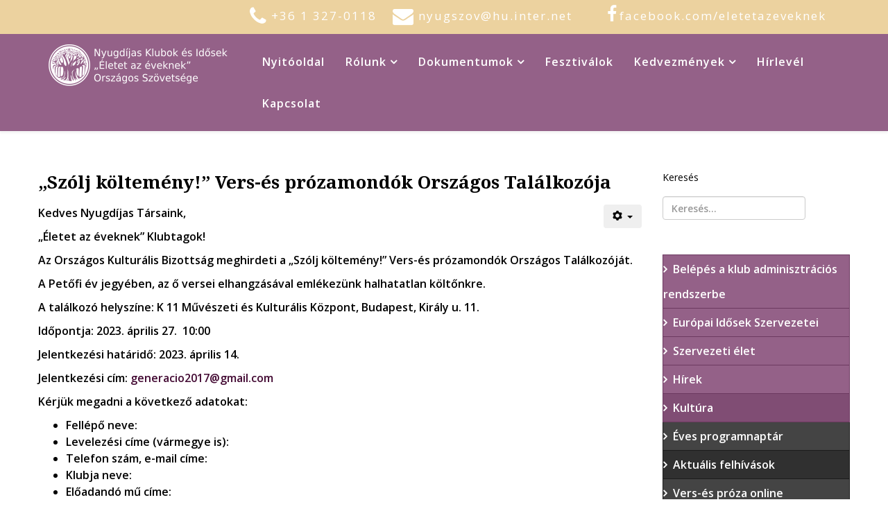

--- FILE ---
content_type: text/html; charset=utf-8
request_url: https://www.eletetazeveknek.hu/kultura/aktualis-felhivasok/251-szolj-koltemeny-vers-es-prozamondok-orszagos-talalkozoja
body_size: 25252
content:
<!DOCTYPE html>
<html xmlns="http://www.w3.org/1999/xhtml" xml:lang="hu-hu" lang="hu-hu" dir="ltr">
    <head>
        <meta http-equiv="X-UA-Compatible" content="IE=edge">
        <meta name="viewport" content="width=device-width, initial-scale=1">
                <!-- head -->
        <base href="https://www.eletetazeveknek.hu/kultura/aktualis-felhivasok/251-szolj-koltemeny-vers-es-prozamondok-orszagos-talalkozoja" />
	<meta http-equiv="content-type" content="text/html; charset=utf-8" />
	<meta name="author" content="Szőke Rozália" />
	<meta name="description" content="Nyugdíjasklubok és Idősek „Életet az éveknek” Országos Szövetsége" />
	<meta name="generator" content="Joomla! - Open Source Content Management" />
	<title>„Szólj költemény!” Vers-és prózamondók Országos Találkozója</title>
	<link href="/images/headers/eae-lila-logo-50px.png" rel="shortcut icon" type="image/vnd.microsoft.icon" />
	<link href="https://www.eletetazeveknek.hu/component/search/?Itemid=164&amp;catid=15&amp;id=251&amp;format=opensearch" rel="search" title="Keresés Nyugdíjasklubok és Idősek „Életet az éveknek” Országos Szövetsége" type="application/opensearchdescription+xml" />
	<link href="//fonts.googleapis.com/css?family=Open+Sans:300,300italic,regular,italic,600,600italic,700,700italic,800,800italic&amp;subset=latin-ext" rel="stylesheet" type="text/css" />
	<link href="//fonts.googleapis.com/css?family=Noto+Serif:regular,italic,700,700italic&amp;subset=latin-ext" rel="stylesheet" type="text/css" />
	<link href="/templates/jd_atlanta/css/bootstrap.min.css" rel="stylesheet" type="text/css" />
	<link href="/templates/jd_atlanta/css/font-awesome.min.css" rel="stylesheet" type="text/css" />
	<link href="/templates/jd_atlanta/css/legacy.css" rel="stylesheet" type="text/css" />
	<link href="/templates/jd_atlanta/css/template.css" rel="stylesheet" type="text/css" />
	<link href="/templates/jd_atlanta/css/presets/preset1.css" rel="stylesheet" class="preset" type="text/css" />
	<link href="/templates/jd_atlanta/css/frontend-edit.css" rel="stylesheet" type="text/css" />
	<link href="https://www.eletetazeveknek.hu/media/mod_jdsimplecontactform/assets/css/style.css?v=38888ff1f8f04eee9ad8e5d834ae188e" rel="stylesheet" type="text/css" />
	<link href="//cdn.jsdelivr.net/npm/pikaday/css/pikaday.css" rel="stylesheet" type="text/css" />
	<link href="https://www.eletetazeveknek.hu/modules/mod_je_accordionmenu/css/style.css" rel="stylesheet" type="text/css" />
	<link href="http://fonts.googleapis.com/css?family=Open+Sans" rel="stylesheet" type="text/css" />
	<style type="text/css">
body{font-family:Open Sans, sans-serif; font-size:16px; font-weight:600; }h1{font-family:Open Sans, sans-serif; font-weight:800; }h2{font-family:Noto Serif, sans-serif; font-weight:700; }h3{font-family:Open Sans, sans-serif; font-weight:normal; }h4{font-family:Open Sans, sans-serif; font-weight:normal; }h5{font-family:Open Sans, sans-serif; font-weight:600; }h6{font-family:Open Sans, sans-serif; font-weight:600; }hr {
 border: 1px solid #946188;
}

div.sp-module ul li {display: block;}

/* **** HIRLEVEL FLEXBOX ELEJE **** */
.hirlevel-flex-section {
    display: flex;
    flex-flow: row wrap;
    align-items: stretch;
    justify-content: flex-between;
	margin: 0 auto;
}

.hirlevel-flex-article {
    margin: 5px;
    flex: 1 1 200px;
    padding-right: 5px;
    padding-bottom: 5px;
}

.hirlevel-flex-header {
    padding-top: 10px;
    padding-bottom: 10px;
    background: #946188;
    color: #fff;
    font-size: 18;
    font-weight: bold;
    text-align: center;
}

@media all and (max-width:500px) {
    .hirlevel-flex-section {
        flex-flow: column wrap;
    }
    .hirlevel-flex-article {
        flex-basis: initial;
    }
}

ul.hirlevel-flex-ul { 
    padding: 0 10px;
}

li.hirlevel-flex-li { 
    list-style: none; 
    padding: 10px 0; 
    border-bottom: 1px solid #c9c9c9;
}

.hirlevel-flex-li:hover {
    background-color: #e8e8e8;
    padding-left: 5px;
    margin-right: 5px;
}
/* **** HIRLEVEL FLEXBOX VÉGE **** */@media (min-width: 1400px) {
.container {
max-width: 1140px;
}
}#sp-top-bar{ color:#ffffff; }
#je_accord105.je_acc {color: #FFFFFF; font-family: 'Open Sans', Arial, sans-serif;}
#je_accord105.je_acc > ul > li > a { border-left: 1px solid #6c3960; border-right: 1px solid #6c3960; border-top: 1px solid #6c3960; color: #FFFFFF; background: #946188;}
#je_accord105.je_acc > ul > li > a:hover,
#je_accord105.je_acc > ul > li.active > a,
#je_accord105.je_acc > ul > li.open > a { color: #FFFFFF; background: #804d74;}
#je_accord105.je_acc > ul > li.open > a { border-bottom: 1px solid #6c3960;}
#je_accord105.je_acc > ul > li:last-child > a,
#je_accord105.je_acc > ul > li.last > a {border-bottom: 1px solid #6c3960;}
#je_accord105 .holder::after { border-top: 2px solid #FFFFFF; border-left: 2px solid #FFFFFF;}
#je_accord105.je_acc > ul > li > a:hover > span::after,
#je_accord105.je_acc > ul > li.active > a > span::after,
#je_accord105.je_acc > ul > li.open > a > span::after { border-color: #FFFFFF;}
#je_accord105.je_acc ul ul li a { border-bottom: 1px solid #1c1c1c; border-left: 1px solid #1c1c1c; border-right: 1px solid #1c1c1c; color: #ffffff; background: #444444;}
#je_accord105.je_acc ul ul li:hover > a,
#je_accord105.je_acc ul ul li.open > a,
#je_accord105.je_acc ul ul li.active > a { color: #ffffff; background: #303030;}
#je_accord105.je_acc > ul > li > ul > li.open:last-child > a,
#je_accord105.je_acc > ul > li > ul > li.last.open > a { border-bottom: 1px solid #1c1c1c;}
#je_accord105.je_acc ul ul li.has-sub > a::after { border-top: 2px solid #ffffff; border-left: 2px solid #ffffff;}
#je_accord105.je_acc ul ul li.active > a::after,
#je_accord105.je_acc ul ul li.open > a::after,
#je_accord105.je_acc ul ul li > a:hover::after { border-color: #ffffff;}

	</style>
	<script src="/media/jui/js/jquery.min.js?38888ff1f8f04eee9ad8e5d834ae188e" type="text/javascript"></script>
	<script src="/media/jui/js/jquery-noconflict.js?38888ff1f8f04eee9ad8e5d834ae188e" type="text/javascript"></script>
	<script src="/media/jui/js/jquery-migrate.min.js?38888ff1f8f04eee9ad8e5d834ae188e" type="text/javascript"></script>
	<script src="/media/system/js/caption.js?38888ff1f8f04eee9ad8e5d834ae188e" type="text/javascript"></script>
	<script src="/templates/jd_atlanta/js/bootstrap.min.js" type="text/javascript"></script>
	<script src="/templates/jd_atlanta/js/jquery.sticky.js" type="text/javascript"></script>
	<script src="/templates/jd_atlanta/js/main.js" type="text/javascript"></script>
	<script src="/templates/jd_atlanta/js/frontend-edit.js" type="text/javascript"></script>
	<script type="text/javascript">
jQuery(window).on('load',  function() {
				new JCaption('img.caption');
			});
var sp_preloader = '1';

var sp_gotop = '1';

var sp_offanimation = 'default';

jQuery( function( ) {
	jQuery( document ).ready(function() {
	jQuery('.active').addClass('open');
	jQuery('.active').children('ul').slideDown();
	jQuery('#je_accord105 li.has-sub>a').on('click', function(){
			jQuery(this).removeAttr('href');
			var element = jQuery(this).parent('li');

			if (element.hasClass('open')) {
				element.removeClass('open');
				element.find('li').removeClass('open');
				element.find('ul').slideUp('normal');
			}
			else {
				element.addClass('open');
				element.children('ul').slideDown('normal');
				element.siblings('li').children('ul').slideUp('normal');
				element.siblings('li').removeClass('open');
				element.siblings('li').find('li').removeClass('open');
				element.siblings('li').find('ul').slideUp('normal');
			}
		});

	jQuery('#je_accord105>ul>li.has-sub>a').append('<span class="holder"></span>');
});
});

	</script>
	<meta property="og:url" content="https://www.eletetazeveknek.hu/kultura/aktualis-felhivasok/251-szolj-koltemeny-vers-es-prozamondok-orszagos-talalkozoja" />
	<meta property="og:type" content="article" />
	<meta property="og:title" content="„Szólj költemény!” Vers-és prózamondók Országos Találkozója" />
	<meta property="og:description" content="Kedves Nyugdíjas Társaink, „Életet az éveknek” Klubtagok! Az Országos Kulturális Bizottság meghirdeti a „Szólj költemény!” Vers-és prózamondók Országos Tal..." />

        <!-- Global site tag (gtag.js) - Google Analytics -->
<script async src="https://www.googletagmanager.com/gtag/js?id=UA-19576623-28"></script>
<script>
  window.dataLayer = window.dataLayer || [];
  function gtag(){dataLayer.push(arguments);}
  gtag('js', new Date());

  gtag('config', 'UA-19576623-28');
</script>

    <link rel="stylesheet" type="text/css" href="/media/smartslider3/src/SmartSlider3/Application/Frontend/Assets/dist/smartslider.min.css?ver=76b60e7d" media="all">
<link rel="stylesheet" type="text/css" href="https://fonts.googleapis.com/css?display=swap&amp;family=Roboto%3A300%2C400" media="all">
<style data-related="n2-ss-3">div#n2-ss-3 .n2-ss-slider-1{display:grid;position:relative;}div#n2-ss-3 .n2-ss-slider-2{display:grid;position:relative;overflow:hidden;padding:0px 0px 0px 0px;border:0px solid RGBA(62,62,62,1);border-radius:0px;background-clip:padding-box;background-repeat:repeat;background-position:50% 50%;background-size:cover;background-attachment:scroll;z-index:1;}div#n2-ss-3:not(.n2-ss-loaded) .n2-ss-slider-2{background-image:none !important;}div#n2-ss-3 .n2-ss-slider-3{display:grid;grid-template-areas:'cover';position:relative;overflow:hidden;z-index:10;}div#n2-ss-3 .n2-ss-slider-3 > *{grid-area:cover;}div#n2-ss-3 .n2-ss-slide-backgrounds,div#n2-ss-3 .n2-ss-slider-3 > .n2-ss-divider{position:relative;}div#n2-ss-3 .n2-ss-slide-backgrounds{z-index:10;}div#n2-ss-3 .n2-ss-slide-backgrounds > *{overflow:hidden;}div#n2-ss-3 .n2-ss-slide-background{transform:translateX(-100000px);}div#n2-ss-3 .n2-ss-slider-4{place-self:center;position:relative;width:100%;height:100%;z-index:20;display:grid;grid-template-areas:'slide';}div#n2-ss-3 .n2-ss-slider-4 > *{grid-area:slide;}div#n2-ss-3.n2-ss-full-page--constrain-ratio .n2-ss-slider-4{height:auto;}div#n2-ss-3 .n2-ss-slide{display:grid;place-items:center;grid-auto-columns:100%;position:relative;z-index:20;-webkit-backface-visibility:hidden;transform:translateX(-100000px);}div#n2-ss-3 .n2-ss-slide{perspective:1500px;}div#n2-ss-3 .n2-ss-slide-active{z-index:21;}.n2-ss-background-animation{position:absolute;top:0;left:0;width:100%;height:100%;z-index:3;}div#n2-ss-3 .nextend-arrow{cursor:pointer;overflow:hidden;line-height:0 !important;z-index:18;-webkit-user-select:none;}div#n2-ss-3 .nextend-arrow img{position:relative;display:block;}div#n2-ss-3 .nextend-arrow img.n2-arrow-hover-img{display:none;}div#n2-ss-3 .nextend-arrow:FOCUS img.n2-arrow-hover-img,div#n2-ss-3 .nextend-arrow:HOVER img.n2-arrow-hover-img{display:inline;}div#n2-ss-3 .nextend-arrow:FOCUS img.n2-arrow-normal-img,div#n2-ss-3 .nextend-arrow:HOVER img.n2-arrow-normal-img{display:none;}div#n2-ss-3 .nextend-arrow-animated{overflow:hidden;}div#n2-ss-3 .nextend-arrow-animated > div{position:relative;}div#n2-ss-3 .nextend-arrow-animated .n2-active{position:absolute;}div#n2-ss-3 .nextend-arrow-animated-fade{transition:background 0.3s, opacity 0.4s;}div#n2-ss-3 .nextend-arrow-animated-horizontal > div{transition:all 0.4s;transform:none;}div#n2-ss-3 .nextend-arrow-animated-horizontal .n2-active{top:0;}div#n2-ss-3 .nextend-arrow-previous.nextend-arrow-animated-horizontal .n2-active{left:100%;}div#n2-ss-3 .nextend-arrow-next.nextend-arrow-animated-horizontal .n2-active{right:100%;}div#n2-ss-3 .nextend-arrow-previous.nextend-arrow-animated-horizontal:HOVER > div,div#n2-ss-3 .nextend-arrow-previous.nextend-arrow-animated-horizontal:FOCUS > div{transform:translateX(-100%);}div#n2-ss-3 .nextend-arrow-next.nextend-arrow-animated-horizontal:HOVER > div,div#n2-ss-3 .nextend-arrow-next.nextend-arrow-animated-horizontal:FOCUS > div{transform:translateX(100%);}div#n2-ss-3 .nextend-arrow-animated-vertical > div{transition:all 0.4s;transform:none;}div#n2-ss-3 .nextend-arrow-animated-vertical .n2-active{left:0;}div#n2-ss-3 .nextend-arrow-previous.nextend-arrow-animated-vertical .n2-active{top:100%;}div#n2-ss-3 .nextend-arrow-next.nextend-arrow-animated-vertical .n2-active{bottom:100%;}div#n2-ss-3 .nextend-arrow-previous.nextend-arrow-animated-vertical:HOVER > div,div#n2-ss-3 .nextend-arrow-previous.nextend-arrow-animated-vertical:FOCUS > div{transform:translateY(-100%);}div#n2-ss-3 .nextend-arrow-next.nextend-arrow-animated-vertical:HOVER > div,div#n2-ss-3 .nextend-arrow-next.nextend-arrow-animated-vertical:FOCUS > div{transform:translateY(100%);}div#n2-ss-3 .n2-ss-control-bullet{visibility:hidden;text-align:center;justify-content:center;z-index:14;}div#n2-ss-3 .n2-ss-control-bullet--calculate-size{left:0 !important;}div#n2-ss-3 .n2-ss-control-bullet-horizontal.n2-ss-control-bullet-fullsize{width:100%;}div#n2-ss-3 .n2-ss-control-bullet-vertical.n2-ss-control-bullet-fullsize{height:100%;flex-flow:column;}div#n2-ss-3 .nextend-bullet-bar{display:inline-flex;vertical-align:top;visibility:visible;align-items:center;flex-wrap:wrap;}div#n2-ss-3 .n2-bar-justify-content-left{justify-content:flex-start;}div#n2-ss-3 .n2-bar-justify-content-center{justify-content:center;}div#n2-ss-3 .n2-bar-justify-content-right{justify-content:flex-end;}div#n2-ss-3 .n2-ss-control-bullet-vertical > .nextend-bullet-bar{flex-flow:column;}div#n2-ss-3 .n2-ss-control-bullet-fullsize > .nextend-bullet-bar{display:flex;}div#n2-ss-3 .n2-ss-control-bullet-horizontal.n2-ss-control-bullet-fullsize > .nextend-bullet-bar{flex:1 1 auto;}div#n2-ss-3 .n2-ss-control-bullet-vertical.n2-ss-control-bullet-fullsize > .nextend-bullet-bar{height:100%;}div#n2-ss-3 .nextend-bullet-bar .n2-bullet{cursor:pointer;transition:background-color 0.4s;}div#n2-ss-3 .nextend-bullet-bar .n2-bullet.n2-active{cursor:default;}div#n2-ss-3 div.n2-ss-bullet-thumbnail-container{position:absolute;z-index:10000000;}div#n2-ss-3 .n2-ss-bullet-thumbnail-container .n2-ss-bullet-thumbnail{background-size:cover;background-repeat:no-repeat;background-position:center;}div#n2-ss-3 .n2-font-b870ccf548622567991ac70cdd481482-paragraph{font-family: 'Roboto','Arial';color: #ffffff;font-size:87.5%;text-shadow: none;line-height: 1.5;font-weight: normal;font-style: normal;text-decoration: none;text-align: inherit;letter-spacing: normal;word-spacing: normal;text-transform: none;}div#n2-ss-3 .n2-font-b870ccf548622567991ac70cdd481482-paragraph a, div#n2-ss-3 .n2-font-b870ccf548622567991ac70cdd481482-paragraph a:FOCUS{font-family: 'Roboto','Arial';color: #1890d7;font-size:100%;text-shadow: none;line-height: 1.5;font-weight: normal;font-style: normal;text-decoration: none;text-align: inherit;letter-spacing: normal;word-spacing: normal;text-transform: none;}div#n2-ss-3 .n2-font-b870ccf548622567991ac70cdd481482-paragraph a:HOVER, div#n2-ss-3 .n2-font-b870ccf548622567991ac70cdd481482-paragraph a:ACTIVE{font-family: 'Roboto','Arial';color: #1890d7;font-size:100%;text-shadow: none;line-height: 1.5;font-weight: normal;font-style: normal;text-decoration: none;text-align: inherit;letter-spacing: normal;word-spacing: normal;text-transform: none;}div#n2-ss-3 .n-uc-185768f5b0bd4-inner{border-width:0px 0px 0px 0px ;border-style:solid;border-color:RGBA(255,255,255,1);}div#n2-ss-3 .n-uc-185768f5b0bd4-inner:HOVER{border-width:0px 0px 0px 0px ;border-style:solid;border-color:RGBA(255,255,255,1);}div#n2-ss-3 .n-uc-183364c0aa8e5-inner{border-width:0px 0px 0px 0px ;border-style:solid;border-color:RGBA(255,255,255,1);}div#n2-ss-3 .n-uc-183364c0aa8e5-inner:HOVER{border-width:0px 0px 0px 0px ;border-style:solid;border-color:RGBA(255,255,255,1);}div#n2-ss-3 .n-uc-1abc53d3e774d-inner{border-width:0px 0px 0px 0px ;border-style:solid;border-color:RGBA(255,255,255,1);}div#n2-ss-3 .n-uc-1abc53d3e774d-inner:HOVER{border-width:0px 0px 0px 0px ;border-style:solid;border-color:RGBA(255,255,255,1);}div#n2-ss-3 .n-uc-1ae187f0157b4-inner{border-width:0px 0px 0px 0px ;border-style:solid;border-color:RGBA(255,255,255,1);}div#n2-ss-3 .n-uc-1ae187f0157b4-inner:HOVER{border-width:0px 0px 0px 0px ;border-style:solid;border-color:RGBA(255,255,255,1);}div#n2-ss-3 .n-uc-15ae2aa35e44d-inner{border-width:0px 0px 0px 0px ;border-style:solid;border-color:RGBA(255,255,255,1);}div#n2-ss-3 .n-uc-15ae2aa35e44d-inner:HOVER{border-width:0px 0px 0px 0px ;border-style:solid;border-color:RGBA(255,255,255,1);}div#n2-ss-3 .n-uc-17606085b76d1-inner{border-width:0px 0px 0px 0px ;border-style:solid;border-color:RGBA(255,255,255,1);}div#n2-ss-3 .n-uc-17606085b76d1-inner:HOVER{border-width:0px 0px 0px 0px ;border-style:solid;border-color:RGBA(255,255,255,1);}div#n2-ss-3 .n-uc-1812f926b819e-inner{border-width:0px 0px 0px 0px ;border-style:solid;border-color:RGBA(255,255,255,1);}div#n2-ss-3 .n-uc-1812f926b819e-inner:HOVER{border-width:0px 0px 0px 0px ;border-style:solid;border-color:RGBA(255,255,255,1);}div#n2-ss-3 .n-uc-16faba30ffdb1-inner{border-width:0px 0px 0px 0px ;border-style:solid;border-color:RGBA(255,255,255,1);}div#n2-ss-3 .n-uc-16faba30ffdb1-inner:HOVER{border-width:0px 0px 0px 0px ;border-style:solid;border-color:RGBA(255,255,255,1);}div#n2-ss-3 .n-uc-1a6a252e84e87-inner{border-width:0px 0px 0px 0px ;border-style:solid;border-color:RGBA(255,255,255,1);}div#n2-ss-3 .n-uc-1a6a252e84e87-inner:HOVER{border-width:0px 0px 0px 0px ;border-style:solid;border-color:RGBA(255,255,255,1);}div#n2-ss-3 .n-uc-1ef38562f4129-inner{border-width:0px 0px 0px 0px ;border-style:solid;border-color:RGBA(255,255,255,1);}div#n2-ss-3 .n-uc-1ef38562f4129-inner:HOVER{border-width:0px 0px 0px 0px ;border-style:solid;border-color:RGBA(255,255,255,1);}div#n2-ss-3 .n-uc-199f3ecc5b733-inner{border-width:0px 0px 0px 0px ;border-style:solid;border-color:RGBA(255,255,255,1);}div#n2-ss-3 .n-uc-199f3ecc5b733-inner:HOVER{border-width:0px 0px 0px 0px ;border-style:solid;border-color:RGBA(255,255,255,1);}div#n2-ss-3 .n-uc-108ad48751279-inner{border-width:0px 0px 0px 0px ;border-style:solid;border-color:RGBA(255,255,255,1);}div#n2-ss-3 .n-uc-108ad48751279-inner:HOVER{border-width:0px 0px 0px 0px ;border-style:solid;border-color:RGBA(255,255,255,1);}div#n2-ss-3 .n-uc-19cc8197a0eea-inner{border-width:0px 0px 0px 0px ;border-style:solid;border-color:RGBA(255,255,255,1);}div#n2-ss-3 .n-uc-19cc8197a0eea-inner:HOVER{border-width:0px 0px 0px 0px ;border-style:solid;border-color:RGBA(255,255,255,1);}div#n2-ss-3 .n-uc-10cdd2892625e-inner{border-width:0px 0px 0px 0px ;border-style:solid;border-color:RGBA(255,255,255,1);}div#n2-ss-3 .n-uc-10cdd2892625e-inner:HOVER{border-width:0px 0px 0px 0px ;border-style:solid;border-color:RGBA(255,255,255,1);}div#n2-ss-3 .n-uc-1403c95a76c6d-inner{border-width:0px 0px 0px 0px ;border-style:solid;border-color:RGBA(255,255,255,1);}div#n2-ss-3 .n-uc-1403c95a76c6d-inner:HOVER{border-width:0px 0px 0px 0px ;border-style:solid;border-color:RGBA(255,255,255,1);}div#n2-ss-3 .n-uc-103b8f47ed9bd-inner{border-width:0px 0px 0px 0px ;border-style:solid;border-color:RGBA(255,255,255,1);}div#n2-ss-3 .n-uc-103b8f47ed9bd-inner:HOVER{border-width:0px 0px 0px 0px ;border-style:solid;border-color:RGBA(255,255,255,1);}div#n2-ss-3 .n-uc-1c16c348323aa-inner{border-width:0px 0px 0px 0px ;border-style:solid;border-color:RGBA(255,255,255,1);}div#n2-ss-3 .n-uc-1c16c348323aa-inner:HOVER{border-width:0px 0px 0px 0px ;border-style:solid;border-color:RGBA(255,255,255,1);}div#n2-ss-3 .n-uc-P0K9oZR0okHH-inner{border-width:0px 0px 0px 0px ;border-style:solid;border-color:RGBA(255,255,255,1);}div#n2-ss-3 .n-uc-P0K9oZR0okHH-inner:HOVER{border-width:0px 0px 0px 0px ;border-style:solid;border-color:RGBA(255,255,255,1);}div#n2-ss-3 .n-uc-TOICJ8NWzhsy-inner{border-width:0px 0px 0px 0px ;border-style:solid;border-color:RGBA(255,255,255,1);}div#n2-ss-3 .n-uc-TOICJ8NWzhsy-inner:HOVER{border-width:0px 0px 0px 0px ;border-style:solid;border-color:RGBA(255,255,255,1);}div#n2-ss-3 .n-uc-1cdba8695233c-inner{border-width:0px 0px 0px 0px ;border-style:solid;border-color:RGBA(255,255,255,1);}div#n2-ss-3 .n-uc-1cdba8695233c-inner:HOVER{border-width:0px 0px 0px 0px ;border-style:solid;border-color:RGBA(255,255,255,1);}div#n2-ss-3 .n-uc-1b7e08ff9a8a3-inner{border-width:0px 0px 0px 0px ;border-style:solid;border-color:RGBA(255,255,255,1);}div#n2-ss-3 .n-uc-1b7e08ff9a8a3-inner:HOVER{border-width:0px 0px 0px 0px ;border-style:solid;border-color:RGBA(255,255,255,1);}div#n2-ss-3 .n-uc-10aebfce94200-inner{border-width:0px 0px 0px 0px ;border-style:solid;border-color:RGBA(255,255,255,1);}div#n2-ss-3 .n-uc-10aebfce94200-inner:HOVER{border-width:0px 0px 0px 0px ;border-style:solid;border-color:RGBA(255,255,255,1);}div#n2-ss-3 .n-uc-14309bd20c478-inner{border-width:0px 0px 0px 0px ;border-style:solid;border-color:RGBA(255,255,255,1);}div#n2-ss-3 .n-uc-14309bd20c478-inner:HOVER{border-width:0px 0px 0px 0px ;border-style:solid;border-color:RGBA(255,255,255,1);}div#n2-ss-3 .n-uc-11ac8112ffc78-inner{border-width:0px 0px 0px 0px ;border-style:solid;border-color:RGBA(255,255,255,1);}div#n2-ss-3 .n-uc-11ac8112ffc78-inner:HOVER{border-width:0px 0px 0px 0px ;border-style:solid;border-color:RGBA(255,255,255,1);}div#n2-ss-3 .n-uc-1f615ab9ecdf3-inner{border-width:0px 0px 0px 0px ;border-style:solid;border-color:RGBA(255,255,255,1);}div#n2-ss-3 .n-uc-1f615ab9ecdf3-inner:HOVER{border-width:0px 0px 0px 0px ;border-style:solid;border-color:RGBA(255,255,255,1);}div#n2-ss-3 .n-uc-1fc16c6b25c40-inner{border-width:0px 0px 0px 0px ;border-style:solid;border-color:RGBA(255,255,255,1);}div#n2-ss-3 .n-uc-1fc16c6b25c40-inner:HOVER{border-width:0px 0px 0px 0px ;border-style:solid;border-color:RGBA(255,255,255,1);}div#n2-ss-3 .n-uc-17fae23220149-inner{border-width:0px 0px 0px 0px ;border-style:solid;border-color:RGBA(255,255,255,1);}div#n2-ss-3 .n-uc-17fae23220149-inner:HOVER{border-width:0px 0px 0px 0px ;border-style:solid;border-color:RGBA(255,255,255,1);}div#n2-ss-3 .n-uc-1da96977eb757-inner{border-width:0px 0px 0px 0px ;border-style:solid;border-color:RGBA(255,255,255,1);}div#n2-ss-3 .n-uc-1da96977eb757-inner:HOVER{border-width:0px 0px 0px 0px ;border-style:solid;border-color:RGBA(255,255,255,1);}div#n2-ss-3 .n-uc-1b7223d2344ff-inner{border-width:0px 0px 0px 0px ;border-style:solid;border-color:RGBA(255,255,255,1);}div#n2-ss-3 .n-uc-1b7223d2344ff-inner:HOVER{border-width:0px 0px 0px 0px ;border-style:solid;border-color:RGBA(255,255,255,1);}div#n2-ss-3 .n-uc-19fd5e34bce0e-inner{border-width:0px 0px 0px 0px ;border-style:solid;border-color:RGBA(255,255,255,1);}div#n2-ss-3 .n-uc-19fd5e34bce0e-inner:HOVER{border-width:0px 0px 0px 0px ;border-style:solid;border-color:RGBA(255,255,255,1);}div#n2-ss-3 .n-uc-1ab541759936c-inner{border-width:0px 0px 0px 0px ;border-style:solid;border-color:RGBA(255,255,255,1);}div#n2-ss-3 .n-uc-1ab541759936c-inner:HOVER{border-width:0px 0px 0px 0px ;border-style:solid;border-color:RGBA(255,255,255,1);}div#n2-ss-3 .n-uc-15c59f4bf861a-inner{border-width:0px 0px 0px 0px ;border-style:solid;border-color:RGBA(255,255,255,1);}div#n2-ss-3 .n-uc-15c59f4bf861a-inner:HOVER{border-width:0px 0px 0px 0px ;border-style:solid;border-color:RGBA(255,255,255,1);}div#n2-ss-3 .n-uc-116103a6a62fd-inner{border-width:0px 0px 0px 0px ;border-style:solid;border-color:RGBA(255,255,255,1);}div#n2-ss-3 .n-uc-116103a6a62fd-inner:HOVER{border-width:0px 0px 0px 0px ;border-style:solid;border-color:RGBA(255,255,255,1);}div#n2-ss-3 .n-uc-1edcd49c6fc87-inner{border-width:0px 0px 0px 0px ;border-style:solid;border-color:RGBA(255,255,255,1);}div#n2-ss-3 .n-uc-1edcd49c6fc87-inner:HOVER{border-width:0px 0px 0px 0px ;border-style:solid;border-color:RGBA(255,255,255,1);}div#n2-ss-3 .n-uc-19166ee1f3e64-inner{border-width:0px 0px 0px 0px ;border-style:solid;border-color:RGBA(255,255,255,1);}div#n2-ss-3 .n-uc-19166ee1f3e64-inner:HOVER{border-width:0px 0px 0px 0px ;border-style:solid;border-color:RGBA(255,255,255,1);}div#n2-ss-3 .n-uc-1e73d9d3a870f-inner{border-width:0px 0px 0px 0px ;border-style:solid;border-color:RGBA(255,255,255,1);}div#n2-ss-3 .n-uc-1e73d9d3a870f-inner:HOVER{border-width:0px 0px 0px 0px ;border-style:solid;border-color:RGBA(255,255,255,1);}div#n2-ss-3 .n-uc-10881f9b54526-inner{border-width:0px 0px 0px 0px ;border-style:solid;border-color:RGBA(255,255,255,1);}div#n2-ss-3 .n-uc-10881f9b54526-inner:HOVER{border-width:0px 0px 0px 0px ;border-style:solid;border-color:RGBA(255,255,255,1);}div#n2-ss-3 .n-uc-1011a4edac06e-inner{border-width:0px 0px 0px 0px ;border-style:solid;border-color:RGBA(255,255,255,1);}div#n2-ss-3 .n-uc-1011a4edac06e-inner:HOVER{border-width:0px 0px 0px 0px ;border-style:solid;border-color:RGBA(255,255,255,1);}div#n2-ss-3 .n-uc-18577e766f100-inner{border-width:0px 0px 0px 0px ;border-style:solid;border-color:RGBA(255,255,255,1);}div#n2-ss-3 .n-uc-18577e766f100-inner:HOVER{border-width:0px 0px 0px 0px ;border-style:solid;border-color:RGBA(255,255,255,1);}div#n2-ss-3 .n-uc-1b38c82b73621-inner{border-width:0px 0px 0px 0px ;border-style:solid;border-color:RGBA(255,255,255,1);}div#n2-ss-3 .n-uc-1b38c82b73621-inner:HOVER{border-width:0px 0px 0px 0px ;border-style:solid;border-color:RGBA(255,255,255,1);}div#n2-ss-3 .n-uc-19b6b45b8ef7f-inner{border-width:0px 0px 0px 0px ;border-style:solid;border-color:RGBA(255,255,255,1);}div#n2-ss-3 .n-uc-19b6b45b8ef7f-inner:HOVER{border-width:0px 0px 0px 0px ;border-style:solid;border-color:RGBA(255,255,255,1);}div#n2-ss-3 .n-uc-1e56f210168df-inner{border-width:0px 0px 0px 0px ;border-style:solid;border-color:RGBA(255,255,255,1);}div#n2-ss-3 .n-uc-1e56f210168df-inner:HOVER{border-width:0px 0px 0px 0px ;border-style:solid;border-color:RGBA(255,255,255,1);}div#n2-ss-3 .n-uc-1c7874f730629-inner{border-width:0px 0px 0px 0px ;border-style:solid;border-color:RGBA(255,255,255,1);}div#n2-ss-3 .n-uc-1c7874f730629-inner:HOVER{border-width:0px 0px 0px 0px ;border-style:solid;border-color:RGBA(255,255,255,1);}div#n2-ss-3 .n-uc-1feb039e920bc-inner{border-width:0px 0px 0px 0px ;border-style:solid;border-color:RGBA(255,255,255,1);}div#n2-ss-3 .n-uc-1feb039e920bc-inner:HOVER{border-width:0px 0px 0px 0px ;border-style:solid;border-color:RGBA(255,255,255,1);}div#n2-ss-3 .n-uc-1e90da8c829d0-inner{border-width:0px 0px 0px 0px ;border-style:solid;border-color:RGBA(255,255,255,1);}div#n2-ss-3 .n-uc-1e90da8c829d0-inner:HOVER{border-width:0px 0px 0px 0px ;border-style:solid;border-color:RGBA(255,255,255,1);}div#n2-ss-3 .n-uc-1873422f9ffa5-inner{border-width:0px 0px 0px 0px ;border-style:solid;border-color:RGBA(255,255,255,1);}div#n2-ss-3 .n-uc-1873422f9ffa5-inner:HOVER{border-width:0px 0px 0px 0px ;border-style:solid;border-color:RGBA(255,255,255,1);}div#n2-ss-3 .n-uc-13df37850ade1-inner{border-width:0px 0px 0px 0px ;border-style:solid;border-color:RGBA(255,255,255,1);}div#n2-ss-3 .n-uc-13df37850ade1-inner:HOVER{border-width:0px 0px 0px 0px ;border-style:solid;border-color:RGBA(255,255,255,1);}div#n2-ss-3 .n-uc-NMRhDxSDHThO-inner{border-width:0px 0px 0px 0px ;border-style:solid;border-color:RGBA(255,255,255,1);}div#n2-ss-3 .n-uc-NMRhDxSDHThO-inner:HOVER{border-width:0px 0px 0px 0px ;border-style:solid;border-color:RGBA(255,255,255,1);}div#n2-ss-3 .n-uc-6OCI6r2cyZwo-inner{border-width:0px 0px 0px 0px ;border-style:solid;border-color:RGBA(255,255,255,1);}div#n2-ss-3 .n-uc-6OCI6r2cyZwo-inner:HOVER{border-width:0px 0px 0px 0px ;border-style:solid;border-color:RGBA(255,255,255,1);}div#n2-ss-3 .n-uc-qoxE3otL9tNd-inner{border-width:0px 0px 0px 0px ;border-style:solid;border-color:RGBA(255,255,255,1);}div#n2-ss-3 .n-uc-qoxE3otL9tNd-inner:HOVER{border-width:0px 0px 0px 0px ;border-style:solid;border-color:RGBA(255,255,255,1);}div#n2-ss-3 .n-uc-VIIE4JcEeQ8T-inner{border-width:0px 0px 0px 0px ;border-style:solid;border-color:RGBA(255,255,255,1);}div#n2-ss-3 .n-uc-VIIE4JcEeQ8T-inner:HOVER{border-width:0px 0px 0px 0px ;border-style:solid;border-color:RGBA(255,255,255,1);}div#n2-ss-3 .n-uc-kOfXvmjEpJsh-inner{border-width:0px 0px 0px 0px ;border-style:solid;border-color:RGBA(255,255,255,1);}div#n2-ss-3 .n-uc-kOfXvmjEpJsh-inner:HOVER{border-width:0px 0px 0px 0px ;border-style:solid;border-color:RGBA(255,255,255,1);}div#n2-ss-3 .n-uc-A7QRVc6gPDdC-inner{border-width:0px 0px 0px 0px ;border-style:solid;border-color:RGBA(255,255,255,1);}div#n2-ss-3 .n-uc-A7QRVc6gPDdC-inner:HOVER{border-width:0px 0px 0px 0px ;border-style:solid;border-color:RGBA(255,255,255,1);}div#n2-ss-3 .n-uc-HePWqFV7c5wj-inner{border-width:0px 0px 0px 0px ;border-style:solid;border-color:RGBA(255,255,255,1);}div#n2-ss-3 .n-uc-HePWqFV7c5wj-inner:HOVER{border-width:0px 0px 0px 0px ;border-style:solid;border-color:RGBA(255,255,255,1);}div#n2-ss-3 .n-uc-43l5EhPpMcqu-inner{border-width:0px 0px 0px 0px ;border-style:solid;border-color:RGBA(255,255,255,1);}div#n2-ss-3 .n-uc-43l5EhPpMcqu-inner:HOVER{border-width:0px 0px 0px 0px ;border-style:solid;border-color:RGBA(255,255,255,1);}div#n2-ss-3 .n-uc-yAjRulaAC79V-inner{border-width:0px 0px 0px 0px ;border-style:solid;border-color:RGBA(255,255,255,1);}div#n2-ss-3 .n-uc-yAjRulaAC79V-inner:HOVER{border-width:0px 0px 0px 0px ;border-style:solid;border-color:RGBA(255,255,255,1);}div#n2-ss-3 .n-uc-7fYOEM7q7fvd-inner{border-width:0px 0px 0px 0px ;border-style:solid;border-color:RGBA(255,255,255,1);}div#n2-ss-3 .n-uc-7fYOEM7q7fvd-inner:HOVER{border-width:0px 0px 0px 0px ;border-style:solid;border-color:RGBA(255,255,255,1);}div#n2-ss-3 .n-uc-GV9mmABTZ1cx-inner{border-width:0px 0px 0px 0px ;border-style:solid;border-color:RGBA(255,255,255,1);}div#n2-ss-3 .n-uc-GV9mmABTZ1cx-inner:HOVER{border-width:0px 0px 0px 0px ;border-style:solid;border-color:RGBA(255,255,255,1);}div#n2-ss-3 .n-uc-FWPwnVVJnHNA-inner{border-width:0px 0px 0px 0px ;border-style:solid;border-color:RGBA(255,255,255,1);}div#n2-ss-3 .n-uc-FWPwnVVJnHNA-inner:HOVER{border-width:0px 0px 0px 0px ;border-style:solid;border-color:RGBA(255,255,255,1);}div#n2-ss-3 .n-uc-2kyNyb5T125u-inner{border-width:0px 0px 0px 0px ;border-style:solid;border-color:RGBA(255,255,255,1);}div#n2-ss-3 .n-uc-2kyNyb5T125u-inner:HOVER{border-width:0px 0px 0px 0px ;border-style:solid;border-color:RGBA(255,255,255,1);}div#n2-ss-3 .n2-style-0b1501f187dd486f0b3833aafb1a1b8d-dot{background: RGBA(0,0,0,0.67);opacity:1;padding:5px 5px 5px 5px ;box-shadow: none;border: 0px solid RGBA(0,0,0,1);border-radius:50px;margin:4px;}div#n2-ss-3 .n2-style-0b1501f187dd486f0b3833aafb1a1b8d-dot.n2-active, div#n2-ss-3 .n2-style-0b1501f187dd486f0b3833aafb1a1b8d-dot:HOVER, div#n2-ss-3 .n2-style-0b1501f187dd486f0b3833aafb1a1b8d-dot:FOCUS{background: RGBA(29,129,249,1);}div#n2-ss-3 .n2-ss-slide-limiter{max-width:1200px;}div#n2-ss-3 .n-uc-H7WfQltln53J{padding:10px 10px 10px 10px}div#n2-ss-3 .n-uc-RKlTM7UlDMyS-inner{padding:10px 10px 10px 10px;text-align:center;--ssselfalign:center;;justify-content:flex-start}div#n2-ss-3 .n-uc-RKlTM7UlDMyS{align-self:center;}div#n2-ss-3 .n-uc-185768f5b0bd4-inner{padding:10px 10px 10px 10px}div#n2-ss-3 .n-uc-185768f5b0bd4-inner > .n2-ss-layer-row-inner{width:calc(100% + 21px);margin:-10px;flex-wrap:nowrap;}div#n2-ss-3 .n-uc-185768f5b0bd4-inner > .n2-ss-layer-row-inner > .n2-ss-layer[data-sstype="col"]{margin:10px}div#n2-ss-3 .n-uc-183364c0aa8e5-inner{padding:10px 10px 10px 10px;justify-content:center}div#n2-ss-3 .n-uc-183364c0aa8e5{width:12.5%}div#n2-ss-3 .n-uc-1abc53d3e774d-inner{padding:10px 10px 10px 10px;justify-content:center}div#n2-ss-3 .n-uc-1abc53d3e774d{width:12.5%}div#n2-ss-3 .n-uc-1ae187f0157b4-inner{padding:10px 10px 10px 10px;justify-content:center}div#n2-ss-3 .n-uc-1ae187f0157b4{width:12.5%}div#n2-ss-3 .n-uc-15ae2aa35e44d-inner{padding:10px 10px 10px 10px;justify-content:center}div#n2-ss-3 .n-uc-15ae2aa35e44d{width:12.5%}div#n2-ss-3 .n-uc-17606085b76d1-inner{padding:10px 10px 10px 10px;justify-content:center}div#n2-ss-3 .n-uc-17606085b76d1{width:12.5%}div#n2-ss-3 .n-uc-1812f926b819e-inner{padding:10px 10px 10px 10px;justify-content:center}div#n2-ss-3 .n-uc-1812f926b819e{width:12.5%}div#n2-ss-3 .n-uc-16faba30ffdb1-inner{padding:10px 10px 10px 10px;justify-content:center}div#n2-ss-3 .n-uc-16faba30ffdb1{width:12.5%}div#n2-ss-3 .n-uc-1a6a252e84e87-inner{padding:0px 0px 0px 0px;justify-content:center}div#n2-ss-3 .n-uc-1a6a252e84e87{max-width: 16px;width:12.5%}div#n2-ss-3 .n-uc-ODypxLEwMn1J{padding:10px 10px 10px 10px}div#n2-ss-3 .n-uc-PlEv5lrnOZjp-inner{padding:10px 10px 10px 10px;text-align:center;--ssselfalign:center;;justify-content:flex-start}div#n2-ss-3 .n-uc-PlEv5lrnOZjp{align-self:center;}div#n2-ss-3 .n-uc-1ef38562f4129-inner{padding:10px 10px 10px 10px}div#n2-ss-3 .n-uc-1ef38562f4129-inner > .n2-ss-layer-row-inner{width:calc(100% + 21px);margin:-10px;flex-wrap:nowrap;}div#n2-ss-3 .n-uc-1ef38562f4129-inner > .n2-ss-layer-row-inner > .n2-ss-layer[data-sstype="col"]{margin:10px}div#n2-ss-3 .n-uc-199f3ecc5b733-inner{padding:10px 10px 10px 10px;justify-content:center}div#n2-ss-3 .n-uc-199f3ecc5b733{width:14.2%}div#n2-ss-3 .n-uc-108ad48751279-inner{padding:10px 10px 10px 10px;justify-content:center}div#n2-ss-3 .n-uc-108ad48751279{width:14.2%}div#n2-ss-3 .n-uc-19cc8197a0eea-inner{padding:10px 10px 10px 10px;justify-content:center}div#n2-ss-3 .n-uc-19cc8197a0eea{width:14.2%}div#n2-ss-3 .n-uc-10cdd2892625e-inner{padding:10px 10px 10px 10px;justify-content:center}div#n2-ss-3 .n-uc-10cdd2892625e{width:14.2%}div#n2-ss-3 .n-uc-1403c95a76c6d-inner{padding:10px 10px 10px 10px;justify-content:center}div#n2-ss-3 .n-uc-1403c95a76c6d{width:14.2%}div#n2-ss-3 .n-uc-103b8f47ed9bd-inner{padding:10px 10px 10px 10px;justify-content:center}div#n2-ss-3 .n-uc-103b8f47ed9bd{width:14.2%}div#n2-ss-3 .n-uc-1c16c348323aa-inner{padding:10px 10px 10px 10px;justify-content:center}div#n2-ss-3 .n-uc-1c16c348323aa{width:14.2%}div#n2-ss-3 .n-uc-YH3cLK7BYRUV{padding:10px 10px 10px 10px}div#n2-ss-3 .n-uc-gTZu8xg0nLuO-inner{padding:10px 10px 10px 10px;text-align:center;--ssselfalign:center;;justify-content:flex-start}div#n2-ss-3 .n-uc-gTZu8xg0nLuO{align-self:center;}div#n2-ss-3 .n-uc-P0K9oZR0okHH-inner{padding:10px 10px 10px 10px}div#n2-ss-3 .n-uc-P0K9oZR0okHH-inner > .n2-ss-layer-row-inner{width:calc(100% + 21px);margin:-10px;flex-wrap:nowrap;}div#n2-ss-3 .n-uc-P0K9oZR0okHH-inner > .n2-ss-layer-row-inner > .n2-ss-layer[data-sstype="col"]{margin:10px}div#n2-ss-3 .n-uc-TOICJ8NWzhsy-inner{padding:10px 10px 10px 10px;justify-content:center}div#n2-ss-3 .n-uc-TOICJ8NWzhsy{width:14.2%}div#n2-ss-3 .n-uc-1cdba8695233c-inner{padding:10px 10px 10px 10px;justify-content:center}div#n2-ss-3 .n-uc-1cdba8695233c{width:14.2%}div#n2-ss-3 .n-uc-1a10bc85cc9c0{max-width:230px}div#n2-ss-3 .n-uc-1b7e08ff9a8a3-inner{padding:10px 10px 10px 10px;justify-content:center}div#n2-ss-3 .n-uc-1b7e08ff9a8a3{width:14.2%}div#n2-ss-3 .n-uc-1dc14e03ba2ef{max-width:230px}div#n2-ss-3 .n-uc-10aebfce94200-inner{padding:10px 10px 10px 10px;justify-content:center}div#n2-ss-3 .n-uc-10aebfce94200{width:14.2%}div#n2-ss-3 .n-uc-1d980141efec7{max-width:230px}div#n2-ss-3 .n-uc-14309bd20c478-inner{padding:10px 10px 10px 10px;justify-content:center}div#n2-ss-3 .n-uc-14309bd20c478{width:14.2%}div#n2-ss-3 .n-uc-1ce3fd6a96c65{max-width:230px}div#n2-ss-3 .n-uc-11ac8112ffc78-inner{padding:10px 10px 10px 10px;justify-content:center}div#n2-ss-3 .n-uc-11ac8112ffc78{width:14.2%}div#n2-ss-3 .n-uc-123bb5fee99e4{max-width:230px}div#n2-ss-3 .n-uc-1f615ab9ecdf3-inner{padding:10px 10px 10px 10px;justify-content:center}div#n2-ss-3 .n-uc-1f615ab9ecdf3{width:14.2%}div#n2-ss-3 .n-uc-18f0a06b54930{max-width:230px}div#n2-ss-3 .n-uc-1fc16c6b25c40-inner{padding:10px 10px 10px 10px}div#n2-ss-3 .n-uc-1fc16c6b25c40-inner > .n2-ss-layer-row-inner{width:calc(100% + 21px);margin:-10px;flex-wrap:nowrap;}div#n2-ss-3 .n-uc-1fc16c6b25c40-inner > .n2-ss-layer-row-inner > .n2-ss-layer[data-sstype="col"]{margin:10px}div#n2-ss-3 .n-uc-17fae23220149-inner{padding:10px 10px 10px 10px;justify-content:center}div#n2-ss-3 .n-uc-17fae23220149{width:33.3%}div#n2-ss-3 .n-uc-1da96977eb757-inner{padding:10px 10px 10px 10px;justify-content:center}div#n2-ss-3 .n-uc-1da96977eb757{width:33.3%}div#n2-ss-3 .n-uc-1b7223d2344ff-inner{padding:10px 10px 10px 10px;justify-content:center}div#n2-ss-3 .n-uc-1b7223d2344ff{width:33.3%}div#n2-ss-3 .n-uc-71oybf0ksHSx{padding:10px 0px 10px 10px}div#n2-ss-3 .n-uc-P1aXTJjjytn2-inner{padding:10px 0px 10px 10px;justify-content:flex-start}div#n2-ss-3 .n-uc-P1aXTJjjytn2{align-self:center;}div#n2-ss-3 .n-uc-19fd5e34bce0e-inner{padding:10px 10px 10px 10px}div#n2-ss-3 .n-uc-19fd5e34bce0e-inner > .n2-ss-layer-row-inner{width:calc(100% + 21px);margin:-10px;flex-wrap:nowrap;}div#n2-ss-3 .n-uc-19fd5e34bce0e-inner > .n2-ss-layer-row-inner > .n2-ss-layer[data-sstype="col"]{margin:10px}div#n2-ss-3 .n-uc-1ab541759936c-inner{padding:10px 10px 10px 10px;justify-content:center}div#n2-ss-3 .n-uc-1ab541759936c{width:14.2%}div#n2-ss-3 .n-uc-15c59f4bf861a-inner{padding:10px 10px 10px 10px;justify-content:center}div#n2-ss-3 .n-uc-15c59f4bf861a{width:14.2%}div#n2-ss-3 .n-uc-116103a6a62fd-inner{padding:10px 10px 10px 10px;justify-content:center}div#n2-ss-3 .n-uc-116103a6a62fd{width:14.2%}div#n2-ss-3 .n-uc-1edcd49c6fc87-inner{padding:10px 10px 10px 10px;justify-content:center}div#n2-ss-3 .n-uc-1edcd49c6fc87{width:14.2%}div#n2-ss-3 .n-uc-19166ee1f3e64-inner{padding:10px 0px 10px 10px;justify-content:center}div#n2-ss-3 .n-uc-19166ee1f3e64{width:14.2%}div#n2-ss-3 .n-uc-CRuMmaxoU8QW{--margin-top:-30px;--margin-right:-5px}div#n2-ss-3 .n-uc-1e73d9d3a870f-inner{padding:10px 0px 10px 10px;justify-content:center}div#n2-ss-3 .n-uc-1e73d9d3a870f{width:14.2%}div#n2-ss-3 .n-uc-170b476bb9446{--margin-top:-30px;--margin-right:-5px}div#n2-ss-3 .n-uc-10881f9b54526-inner{padding:10px 0px 10px 10px;justify-content:center}div#n2-ss-3 .n-uc-10881f9b54526{width:14.2%}div#n2-ss-3 .n-uc-1bdf8dc9ef307{--margin-top:-30px;--margin-right:-5px}div#n2-ss-3 .n-uc-6OCRJy1JtTRG{padding:10px 10px 10px 10px}div#n2-ss-3 .n-uc-mDmj50LoZQ6u-inner{padding:10px 10px 10px 10px;text-align:left;--ssselfalign:var(--ss-fs);;justify-content:center}div#n2-ss-3 .n-uc-mDmj50LoZQ6u{align-self:center;}div#n2-ss-3 .n-uc-1011a4edac06e-inner{padding:10px 10px 10px 10px}div#n2-ss-3 .n-uc-1011a4edac06e-inner > .n2-ss-layer-row-inner{width:calc(100% + 21px);margin:-10px;flex-wrap:nowrap;}div#n2-ss-3 .n-uc-1011a4edac06e-inner > .n2-ss-layer-row-inner > .n2-ss-layer[data-sstype="col"]{margin:10px}div#n2-ss-3 .n-uc-18577e766f100-inner{padding:10px 10px 10px 10px;justify-content:center}div#n2-ss-3 .n-uc-18577e766f100{width:11.1%}div#n2-ss-3 .n-uc-1b38c82b73621-inner{padding:10px 10px 10px 10px;justify-content:center}div#n2-ss-3 .n-uc-1b38c82b73621{width:11.1%}div#n2-ss-3 .n-uc-19b6b45b8ef7f-inner{padding:10px 10px 10px 10px;justify-content:center}div#n2-ss-3 .n-uc-19b6b45b8ef7f{width:11.1%}div#n2-ss-3 .n-uc-1e56f210168df-inner{padding:10px 10px 10px 10px;justify-content:center}div#n2-ss-3 .n-uc-1e56f210168df{width:11.1%}div#n2-ss-3 .n-uc-1c7874f730629-inner{padding:10px 10px 10px 10px;justify-content:center}div#n2-ss-3 .n-uc-1c7874f730629{width:11.1%}div#n2-ss-3 .n-uc-1feb039e920bc-inner{padding:10px 10px 10px 10px;justify-content:center}div#n2-ss-3 .n-uc-1feb039e920bc{width:11.1%}div#n2-ss-3 .n-uc-1e90da8c829d0-inner{padding:10px 10px 10px 10px;justify-content:center}div#n2-ss-3 .n-uc-1e90da8c829d0{width:11.1%}div#n2-ss-3 .n-uc-1873422f9ffa5-inner{padding:10px 10px 10px 10px;justify-content:center}div#n2-ss-3 .n-uc-1873422f9ffa5{width:11.1%}div#n2-ss-3 .n-uc-13df37850ade1-inner{padding:10px 10px 10px 10px;justify-content:center}div#n2-ss-3 .n-uc-13df37850ade1{width:11.1%}div#n2-ss-3 .n-uc-Li4ANkldbIWs{padding:10px 10px 10px 10px}div#n2-ss-3 .n-uc-KH6w8rvo3c1q-inner{padding:10px 10px 10px 10px;text-align:left;--ssselfalign:var(--ss-fs);;justify-content:center}div#n2-ss-3 .n-uc-KH6w8rvo3c1q{align-self:center;}div#n2-ss-3 .n-uc-NMRhDxSDHThO-inner{padding:10px 10px 10px 10px;text-align:center;--ssselfalign:center;}div#n2-ss-3 .n-uc-NMRhDxSDHThO-inner > .n2-ss-layer-row-inner{width:calc(100% + 21px);margin:-10px;flex-wrap:nowrap;}div#n2-ss-3 .n-uc-NMRhDxSDHThO-inner > .n2-ss-layer-row-inner > .n2-ss-layer[data-sstype="col"]{margin:10px}div#n2-ss-3 .n-uc-6OCI6r2cyZwo-inner{padding:10px 10px 10px 10px;justify-content:center}div#n2-ss-3 .n-uc-6OCI6r2cyZwo{width:50%}div#n2-ss-3 .n-uc-LpOmUqLtRuZE{align-self:center;}div#n2-ss-3 .n-uc-qoxE3otL9tNd-inner{padding:10px 10px 10px 10px;justify-content:center}div#n2-ss-3 .n-uc-qoxE3otL9tNd{width:50%}div#n2-ss-3 .n-uc-JhtFrusK8yk4{align-self:center;}div#n2-ss-3 .n-uc-ejmYzSJKehx1{padding:10px 10px 10px 10px}div#n2-ss-3 .n-uc-pUZNZkRVo3nP-inner{padding:10px 10px 10px 10px;text-align:left;--ssselfalign:var(--ss-fs);;justify-content:center}div#n2-ss-3 .n-uc-pUZNZkRVo3nP{align-self:center;}div#n2-ss-3 .n-uc-VIIE4JcEeQ8T-inner{padding:10px 10px 10px 10px}div#n2-ss-3 .n-uc-VIIE4JcEeQ8T-inner > .n2-ss-layer-row-inner{width:calc(100% + 21px);margin:-10px;flex-wrap:nowrap;}div#n2-ss-3 .n-uc-VIIE4JcEeQ8T-inner > .n2-ss-layer-row-inner > .n2-ss-layer[data-sstype="col"]{margin:10px}div#n2-ss-3 .n-uc-kOfXvmjEpJsh-inner{padding:10px 10px 10px 10px;justify-content:center}div#n2-ss-3 .n-uc-kOfXvmjEpJsh{width:11.1%}div#n2-ss-3 .n-uc-A7QRVc6gPDdC-inner{padding:10px 10px 10px 10px;justify-content:center}div#n2-ss-3 .n-uc-A7QRVc6gPDdC{width:11.1%}div#n2-ss-3 .n-uc-HePWqFV7c5wj-inner{padding:10px 10px 10px 10px;justify-content:center}div#n2-ss-3 .n-uc-HePWqFV7c5wj{width:11.1%}div#n2-ss-3 .n-uc-43l5EhPpMcqu-inner{padding:10px 10px 10px 10px;justify-content:center}div#n2-ss-3 .n-uc-43l5EhPpMcqu{width:11.1%}div#n2-ss-3 .n-uc-yAjRulaAC79V-inner{padding:10px 10px 10px 10px;justify-content:center}div#n2-ss-3 .n-uc-yAjRulaAC79V{width:11.1%}div#n2-ss-3 .n-uc-7fYOEM7q7fvd-inner{padding:10px 10px 10px 10px;justify-content:center}div#n2-ss-3 .n-uc-7fYOEM7q7fvd{width:11.1%}div#n2-ss-3 .n-uc-GV9mmABTZ1cx-inner{padding:10px 10px 10px 10px;justify-content:center}div#n2-ss-3 .n-uc-GV9mmABTZ1cx{width:11.1%}div#n2-ss-3 .n-uc-FWPwnVVJnHNA-inner{padding:10px 10px 10px 10px;justify-content:center}div#n2-ss-3 .n-uc-FWPwnVVJnHNA{width:11.1%}div#n2-ss-3 .n-uc-2kyNyb5T125u-inner{padding:10px 10px 10px 10px;justify-content:center}div#n2-ss-3 .n-uc-2kyNyb5T125u{width:11.1%}div#n2-ss-3 .nextend-arrow img{width: 32px}@media (min-width: 1200px){div#n2-ss-3 [data-hide-desktopportrait="1"]{display: none !important;}}@media (orientation: landscape) and (max-width: 1199px) and (min-width: 901px),(orientation: portrait) and (max-width: 1199px) and (min-width: 701px){div#n2-ss-3 .n-uc-185768f5b0bd4-inner > .n2-ss-layer-row-inner{flex-wrap:nowrap;}div#n2-ss-3 .n-uc-183364c0aa8e5{width:12.5%}div#n2-ss-3 .n-uc-1abc53d3e774d{width:12.5%}div#n2-ss-3 .n-uc-1ae187f0157b4{width:12.5%}div#n2-ss-3 .n-uc-15ae2aa35e44d{width:12.5%}div#n2-ss-3 .n-uc-17606085b76d1{width:12.5%}div#n2-ss-3 .n-uc-1812f926b819e{width:12.5%}div#n2-ss-3 .n-uc-16faba30ffdb1{width:12.5%}div#n2-ss-3 .n-uc-1a6a252e84e87{width:12.5%}div#n2-ss-3 .n-uc-1ef38562f4129-inner > .n2-ss-layer-row-inner{flex-wrap:nowrap;}div#n2-ss-3 .n-uc-199f3ecc5b733{width:14.2%}div#n2-ss-3 .n-uc-108ad48751279{width:14.2%}div#n2-ss-3 .n-uc-19cc8197a0eea{width:14.2%}div#n2-ss-3 .n-uc-10cdd2892625e{width:14.2%}div#n2-ss-3 .n-uc-1403c95a76c6d{width:14.2%}div#n2-ss-3 .n-uc-103b8f47ed9bd{width:14.2%}div#n2-ss-3 .n-uc-1c16c348323aa{width:14.2%}div#n2-ss-3 .n-uc-P0K9oZR0okHH-inner > .n2-ss-layer-row-inner{flex-wrap:nowrap;}div#n2-ss-3 .n-uc-TOICJ8NWzhsy{width:14.2%}div#n2-ss-3 .n-uc-1cdba8695233c{width:14.2%}div#n2-ss-3 .n-uc-1b7e08ff9a8a3{width:14.2%}div#n2-ss-3 .n-uc-10aebfce94200{width:14.2%}div#n2-ss-3 .n-uc-14309bd20c478{width:14.2%}div#n2-ss-3 .n-uc-11ac8112ffc78{width:14.2%}div#n2-ss-3 .n-uc-1f615ab9ecdf3{width:14.2%}div#n2-ss-3 .n-uc-1fc16c6b25c40-inner > .n2-ss-layer-row-inner{flex-wrap:nowrap;}div#n2-ss-3 .n-uc-17fae23220149{width:33.3%}div#n2-ss-3 .n-uc-1da96977eb757{width:33.3%}div#n2-ss-3 .n-uc-1b7223d2344ff{width:33.3%}div#n2-ss-3 .n-uc-19fd5e34bce0e-inner > .n2-ss-layer-row-inner{flex-wrap:nowrap;}div#n2-ss-3 .n-uc-1ab541759936c{width:14.2%}div#n2-ss-3 .n-uc-15c59f4bf861a{width:14.2%}div#n2-ss-3 .n-uc-116103a6a62fd{width:14.2%}div#n2-ss-3 .n-uc-1edcd49c6fc87{width:14.2%}div#n2-ss-3 .n-uc-19166ee1f3e64{width:14.2%}div#n2-ss-3 .n-uc-1e73d9d3a870f{width:14.2%}div#n2-ss-3 .n-uc-10881f9b54526{width:14.2%}div#n2-ss-3 .n-uc-1011a4edac06e-inner > .n2-ss-layer-row-inner{flex-wrap:nowrap;}div#n2-ss-3 .n-uc-18577e766f100{width:11.1%}div#n2-ss-3 .n-uc-1b38c82b73621{width:11.1%}div#n2-ss-3 .n-uc-19b6b45b8ef7f{width:11.1%}div#n2-ss-3 .n-uc-1e56f210168df{width:11.1%}div#n2-ss-3 .n-uc-1c7874f730629{width:11.1%}div#n2-ss-3 .n-uc-1feb039e920bc{width:11.1%}div#n2-ss-3 .n-uc-1e90da8c829d0{width:11.1%}div#n2-ss-3 .n-uc-1873422f9ffa5{width:11.1%}div#n2-ss-3 .n-uc-13df37850ade1{width:11.1%}div#n2-ss-3 .n-uc-NMRhDxSDHThO-inner > .n2-ss-layer-row-inner{flex-wrap:nowrap;}div#n2-ss-3 .n-uc-6OCI6r2cyZwo{width:50%}div#n2-ss-3 .n-uc-qoxE3otL9tNd{width:50%}div#n2-ss-3 .n-uc-VIIE4JcEeQ8T-inner > .n2-ss-layer-row-inner{flex-wrap:nowrap;}div#n2-ss-3 .n-uc-kOfXvmjEpJsh{width:11.1%}div#n2-ss-3 .n-uc-A7QRVc6gPDdC{width:11.1%}div#n2-ss-3 .n-uc-HePWqFV7c5wj{width:11.1%}div#n2-ss-3 .n-uc-43l5EhPpMcqu{width:11.1%}div#n2-ss-3 .n-uc-yAjRulaAC79V{width:11.1%}div#n2-ss-3 .n-uc-7fYOEM7q7fvd{width:11.1%}div#n2-ss-3 .n-uc-GV9mmABTZ1cx{width:11.1%}div#n2-ss-3 .n-uc-FWPwnVVJnHNA{width:11.1%}div#n2-ss-3 .n-uc-2kyNyb5T125u{width:11.1%}div#n2-ss-3 [data-hide-tabletportrait="1"]{display: none !important;}}@media (orientation: landscape) and (max-width: 900px),(orientation: portrait) and (max-width: 700px){div#n2-ss-3 .n-uc-185768f5b0bd4-inner > .n2-ss-layer-row-inner{flex-wrap:wrap;}div#n2-ss-3 .n-uc-183364c0aa8e5{width:calc(100% - 20px)}div#n2-ss-3 .n-uc-1abc53d3e774d{width:calc(100% - 20px)}div#n2-ss-3 .n-uc-1ae187f0157b4{width:calc(100% - 20px)}div#n2-ss-3 .n-uc-15ae2aa35e44d{width:calc(100% - 20px)}div#n2-ss-3 .n-uc-17606085b76d1{width:calc(100% - 20px)}div#n2-ss-3 .n-uc-1812f926b819e{width:calc(100% - 20px)}div#n2-ss-3 .n-uc-16faba30ffdb1{width:calc(100% - 20px)}div#n2-ss-3 .n-uc-1a6a252e84e87{width:calc(100% - 20px)}div#n2-ss-3 .n-uc-1ef38562f4129-inner > .n2-ss-layer-row-inner{flex-wrap:wrap;}div#n2-ss-3 .n-uc-199f3ecc5b733{width:calc(100% - 20px)}div#n2-ss-3 .n-uc-108ad48751279{width:calc(100% - 20px)}div#n2-ss-3 .n-uc-19cc8197a0eea{width:calc(100% - 20px)}div#n2-ss-3 .n-uc-10cdd2892625e{width:calc(100% - 20px)}div#n2-ss-3 .n-uc-1403c95a76c6d{width:calc(100% - 20px)}div#n2-ss-3 .n-uc-103b8f47ed9bd{width:calc(100% - 20px)}div#n2-ss-3 .n-uc-1c16c348323aa{width:calc(100% - 20px)}div#n2-ss-3 .n-uc-P0K9oZR0okHH-inner > .n2-ss-layer-row-inner{flex-wrap:wrap;}div#n2-ss-3 .n-uc-TOICJ8NWzhsy{width:calc(100% - 20px)}div#n2-ss-3 .n-uc-1cdba8695233c{width:calc(100% - 20px)}div#n2-ss-3 .n-uc-1b7e08ff9a8a3{width:calc(100% - 20px)}div#n2-ss-3 .n-uc-10aebfce94200{width:calc(100% - 20px)}div#n2-ss-3 .n-uc-14309bd20c478{width:calc(100% - 20px)}div#n2-ss-3 .n-uc-11ac8112ffc78{width:calc(100% - 20px)}div#n2-ss-3 .n-uc-1f615ab9ecdf3{width:calc(100% - 20px)}div#n2-ss-3 .n-uc-1fc16c6b25c40-inner > .n2-ss-layer-row-inner{flex-wrap:wrap;}div#n2-ss-3 .n-uc-17fae23220149{width:calc(100% - 20px)}div#n2-ss-3 .n-uc-1da96977eb757{width:calc(100% - 20px)}div#n2-ss-3 .n-uc-1b7223d2344ff{width:calc(100% - 20px)}div#n2-ss-3 .n-uc-19fd5e34bce0e-inner > .n2-ss-layer-row-inner{flex-wrap:wrap;}div#n2-ss-3 .n-uc-1ab541759936c{width:calc(100% - 20px)}div#n2-ss-3 .n-uc-15c59f4bf861a{width:calc(100% - 20px)}div#n2-ss-3 .n-uc-116103a6a62fd{width:calc(100% - 20px)}div#n2-ss-3 .n-uc-1edcd49c6fc87{width:calc(100% - 20px)}div#n2-ss-3 .n-uc-19166ee1f3e64{width:calc(100% - 20px)}div#n2-ss-3 .n-uc-1e73d9d3a870f{width:calc(100% - 20px)}div#n2-ss-3 .n-uc-10881f9b54526{width:calc(100% - 20px)}div#n2-ss-3 .n-uc-1011a4edac06e-inner > .n2-ss-layer-row-inner{flex-wrap:wrap;}div#n2-ss-3 .n-uc-18577e766f100{width:calc(100% - 20px)}div#n2-ss-3 .n-uc-1b38c82b73621{width:calc(100% - 20px)}div#n2-ss-3 .n-uc-19b6b45b8ef7f{width:calc(100% - 20px)}div#n2-ss-3 .n-uc-1e56f210168df{width:calc(100% - 20px)}div#n2-ss-3 .n-uc-1c7874f730629{width:calc(100% - 20px)}div#n2-ss-3 .n-uc-1feb039e920bc{width:calc(100% - 20px)}div#n2-ss-3 .n-uc-1e90da8c829d0{width:calc(100% - 20px)}div#n2-ss-3 .n-uc-1873422f9ffa5{width:calc(100% - 20px)}div#n2-ss-3 .n-uc-13df37850ade1{width:calc(100% - 20px)}div#n2-ss-3 .n-uc-NMRhDxSDHThO-inner > .n2-ss-layer-row-inner{flex-wrap:wrap;}div#n2-ss-3 .n-uc-6OCI6r2cyZwo{width:calc(100% - 20px)}div#n2-ss-3 .n-uc-qoxE3otL9tNd{width:calc(100% - 20px)}div#n2-ss-3 .n-uc-VIIE4JcEeQ8T-inner > .n2-ss-layer-row-inner{flex-wrap:wrap;}div#n2-ss-3 .n-uc-kOfXvmjEpJsh{width:calc(100% - 20px)}div#n2-ss-3 .n-uc-A7QRVc6gPDdC{width:calc(100% - 20px)}div#n2-ss-3 .n-uc-HePWqFV7c5wj{width:calc(100% - 20px)}div#n2-ss-3 .n-uc-43l5EhPpMcqu{width:calc(100% - 20px)}div#n2-ss-3 .n-uc-yAjRulaAC79V{width:calc(100% - 20px)}div#n2-ss-3 .n-uc-7fYOEM7q7fvd{width:calc(100% - 20px)}div#n2-ss-3 .n-uc-GV9mmABTZ1cx{width:calc(100% - 20px)}div#n2-ss-3 .n-uc-FWPwnVVJnHNA{width:calc(100% - 20px)}div#n2-ss-3 .n-uc-2kyNyb5T125u{width:calc(100% - 20px)}div#n2-ss-3 [data-hide-mobileportrait="1"]{display: none !important;}div#n2-ss-3 .nextend-arrow img{width: 16px}}</style>
<script>(function(){this._N2=this._N2||{_r:[],_d:[],r:function(){this._r.push(arguments)},d:function(){this._d.push(arguments)}}}).call(window);</script><script src="/media/smartslider3/src/SmartSlider3/Application/Frontend/Assets/dist/n2.min.js?ver=76b60e7d" defer async></script>
<script src="/media/smartslider3/src/SmartSlider3/Application/Frontend/Assets/dist/smartslider-frontend.min.js?ver=76b60e7d" defer async></script>
<script src="/media/smartslider3/src/SmartSlider3/Slider/SliderType/Simple/Assets/dist/ss-simple.min.js?ver=76b60e7d" defer async></script>
<script src="/media/smartslider3/src/SmartSlider3/Widget/Arrow/ArrowImage/Assets/dist/w-arrow-image.min.js?ver=76b60e7d" defer async></script>
<script src="/media/smartslider3/src/SmartSlider3/Widget/Bullet/Assets/dist/w-bullet.min.js?ver=76b60e7d" defer async></script>
<script>_N2.r('documentReady',function(){_N2.r(["documentReady","smartslider-frontend","SmartSliderWidgetArrowImage","SmartSliderWidgetBulletTransition","ss-simple"],function(){new _N2.SmartSliderSimple('n2-ss-3',{"admin":false,"background.video.mobile":1,"loadingTime":2000,"callbacks":"","alias":{"id":0,"smoothScroll":0,"slideSwitch":0,"scroll":1},"align":"normal","isDelayed":0,"responsive":{"mediaQueries":{"all":false,"desktopportrait":["(min-width: 1200px)"],"tabletportrait":["(orientation: landscape) and (max-width: 1199px) and (min-width: 901px)","(orientation: portrait) and (max-width: 1199px) and (min-width: 701px)"],"mobileportrait":["(orientation: landscape) and (max-width: 900px)","(orientation: portrait) and (max-width: 700px)"]},"base":{"slideOuterWidth":1200,"slideOuterHeight":300,"sliderWidth":1200,"sliderHeight":300,"slideWidth":1200,"slideHeight":300},"hideOn":{"desktopLandscape":false,"desktopPortrait":false,"tabletLandscape":false,"tabletPortrait":false,"mobileLandscape":false,"mobilePortrait":false},"onResizeEnabled":true,"type":"fullwidth","sliderHeightBasedOn":"real","focusUser":1,"focusEdge":"auto","breakpoints":[{"device":"tabletPortrait","type":"max-screen-width","portraitWidth":1199,"landscapeWidth":1199},{"device":"mobilePortrait","type":"max-screen-width","portraitWidth":700,"landscapeWidth":900}],"enabledDevices":{"desktopLandscape":0,"desktopPortrait":1,"tabletLandscape":0,"tabletPortrait":1,"mobileLandscape":0,"mobilePortrait":1},"sizes":{"desktopPortrait":{"width":1200,"height":300,"max":3000,"min":1200},"tabletPortrait":{"width":701,"height":175,"customHeight":false,"max":1199,"min":701},"mobilePortrait":{"width":320,"height":80,"customHeight":false,"max":900,"min":320}},"overflowHiddenPage":0,"focus":{"offsetTop":"","offsetBottom":""}},"controls":{"mousewheel":0,"touch":"horizontal","keyboard":1,"blockCarouselInteraction":1},"playWhenVisible":1,"playWhenVisibleAt":0.5,"lazyLoad":0,"lazyLoadNeighbor":0,"blockrightclick":0,"maintainSession":0,"autoplay":{"enabled":1,"start":1,"duration":5000,"autoplayLoop":1,"allowReStart":0,"pause":{"click":1,"mouse":"0","mediaStarted":1},"resume":{"click":0,"mouse":"0","mediaEnded":1,"slidechanged":0},"interval":1,"intervalModifier":"loop","intervalSlide":"current"},"perspective":1500,"layerMode":{"playOnce":0,"playFirstLayer":1,"mode":"skippable","inAnimation":"mainInEnd"},"bgAnimations":0,"mainanimation":{"type":"horizontal","duration":800,"delay":0,"ease":"easeOutQuad","shiftedBackgroundAnimation":0},"carousel":1,"initCallbacks":function(){new _N2.SmartSliderWidgetArrowImage(this);new _N2.SmartSliderWidgetBulletTransition(this,{"area":10,"dotClasses":"n2-style-0b1501f187dd486f0b3833aafb1a1b8d-dot ","mode":"","action":"click"})}})})});</script></head>

    <body class="site com-content view-article no-layout no-task itemid-164 hu-hu ltr  sticky-header layout-fluid off-canvas-menu-init">

        <div class="body-wrapper">
            <div class="body-innerwrapper">
                <div class="sp-pre-loader"><div class="circle-two"><span></span></div></div><section id="sp-top-bar" class="d-none d-lg-block"><div class="container"><div class="row"><div id="sp-top-a" class="col-lg-8 "><div class="sp-column "><ul class="sp-contact-info"><li class="sp-contact-phone"><i class="fa fa-phone"></i> <a href="tel:+361327-0118">+36 1 327-0118</a></li><li class="sp-contact-email"><i class="fa fa-envelope"></i> <a href="mailto:nyugszov@hu.inter.net">nyugszov@hu.inter.net</a></li></ul></div></div><div id="sp-top-b" class="col-lg-4 "><div class="sp-column "><div class="sp-module "><div class="sp-module-content">

<div class="custom"  >
	<i class="fa fa-facebook" style="color: #fff; Font-size: 25px; padding-top: 0px;"> </i> <a style="color: #fff; font-size: 17px; font-weight: 500; letter-spacing: 2px; padding-top: 0px;" href="http://www.facebook.com/eletetazeveknek" target="_blank" rel="noopener noreferrer">facebook.com/eletetazeveknek</a></div>
</div></div></div></div></div></div></section><header id="sp-header"><div class="container"><div class="row"><div id="sp-logo" class="col-6 col-md-6 col-lg-3 "><div class="sp-column "><div class="logo"><a href="/"><img class="sp-default-logo hidden-xs" src="/images/headers/eae-lila-fejlogo.png" alt="Nyugdíjasklubok és Idősek „Életet az éveknek” Országos Szövetsége"><img class="sp-retina-logo hidden-xs" src="/images/headers/eae-lila-fejlogo.png" alt="Nyugdíjasklubok és Idősek „Életet az éveknek” Országos Szövetsége" width="260" height="60"><img class="sp-default-logo visible-xs" src="/images/headers/eae-lila-fejlogo.png" alt="Nyugdíjasklubok és Idősek „Életet az éveknek” Országos Szövetsége"></a></div></div></div><div id="sp-menu" class="col-6 col-md-6 col-lg-9 "><div class="sp-column ">			<div class='sp-megamenu-wrapper'>
				<a id="offcanvas-toggler" class="visible-sm visible-xs" aria-label="Menu" href="#"><i class="fa fa-bars" aria-hidden="true" title="Menu"></i></a>
				<ul class="sp-megamenu-parent hidden-sm hidden-xs"><li class="sp-menu-item"><a  href="/"  >Nyitóoldal</a></li><li class="sp-menu-item sp-has-child"><a  href="#"  >Rólunk</a><div class="sp-dropdown sp-dropdown-main sp-menu-right" style="width: 240px;"><div class="sp-dropdown-inner"><ul class="sp-dropdown-items"><li class="sp-menu-item"><a  href="/rolunk/bemutatkozunk"  >Bemutatkozunk</a></li><li class="sp-menu-item"><a  href="/rolunk/elnokseg"  >Elnökség</a></li><li class="sp-menu-item"><a  href="/rolunk/felugyelo-bizottsag"  >Felügyelő Bizottság</a></li><li class="sp-menu-item"><a  href="/rolunk/bizottsagok"  >Bizottságok</a></li><li class="sp-menu-item"><a  href="/rolunk/szervezeti-felepites"  >Szervezeti felépítés</a></li><li class="sp-menu-item"><a  href="/rolunk/megyei-szervezetek"  >Megyei szervezetek</a></li></ul></div></div></li><li class="sp-menu-item sp-has-child"><a  href="#"  >Dokumentumok</a><div class="sp-dropdown sp-dropdown-main sp-menu-right" style="width: 240px;"><div class="sp-dropdown-inner"><ul class="sp-dropdown-items"><li class="sp-menu-item sp-has-child"><a  href="#"  >Szabályzatok</a><div class="sp-dropdown sp-dropdown-sub sp-menu-right" style="width: 240px;"><div class="sp-dropdown-inner"><ul class="sp-dropdown-items"><li class="sp-menu-item"><a  href="/images/2023/alapszabaly_egyseges_2021_jav.pdf" rel="noopener noreferrer" target="_blank" >Alapszabály</a></li><li class="sp-menu-item"><a  href="/images/2020/szmsz.pdf" onclick="window.open(this.href,'targetWindow','toolbar=no,location=no,status=no,menubar=no,scrollbars=yes,resizable=yes,');return false;" >SZMSZ</a></li><li class="sp-menu-item"><a  href="/images/2023/adatvedelmi_szabalyzat2023_jav.pdf" rel="noopener noreferrer" target="_blank" >Adatvédelmi szabályzat</a></li></ul></div></div></li><li class="sp-menu-item"><a  href="/images/2023/belepesi_nyilatkozat_jav.pdf" rel="noopener noreferrer" target="_blank" >Belépési nyilatkozat</a></li><li class="sp-menu-item"><a  href="/dokumentumok/tagdij"  >Tagdíj</a></li><li class="sp-menu-item"><a  href="/dokumentumok/1"  >1%</a></li><li class="sp-menu-item sp-has-child"><a  href="#"  >Éves dokumentumok</a><div class="sp-dropdown sp-dropdown-sub sp-menu-right" style="width: 240px;"><div class="sp-dropdown-inner"><ul class="sp-dropdown-items"><li class="sp-menu-item"><a  href="/dokumentumok/eves-dokumentumok/2015"  >2015</a></li><li class="sp-menu-item"><a  href="/dokumentumok/eves-dokumentumok/2016"  >2016</a></li><li class="sp-menu-item"><a  href="/dokumentumok/eves-dokumentumok/2017"  >2017</a></li><li class="sp-menu-item"><a  href="/dokumentumok/eves-dokumentumok/2018"  >2018</a></li><li class="sp-menu-item"><a  href="/dokumentumok/eves-dokumentumok/2019"  >2019</a></li><li class="sp-menu-item"><a  href="/dokumentumok/eves-dokumentumok/2020"  >2020</a></li><li class="sp-menu-item"><a  href="/dokumentumok/eves-dokumentumok/2021"  >2021</a></li><li class="sp-menu-item"><a  href="/dokumentumok/eves-dokumentumok/2022"  >2022</a></li><li class="sp-menu-item"><a  href="/dokumentumok/eves-dokumentumok/2023"  >2023</a></li><li class="sp-menu-item"><a  href="/dokumentumok/eves-dokumentumok/2024"  >2024</a></li><li class="sp-menu-item"><a  href="/dokumentumok/eves-dokumentumok/2025"  >2025</a></li></ul></div></div></li></ul></div></div></li><li class="sp-menu-item"><a  href="/fesztivalok"  >Fesztiválok</a></li><li class="sp-menu-item sp-has-child"><a  href="#"  >Kedvezmények</a><div class="sp-dropdown sp-dropdown-main sp-menu-right" style="width: 240px;"><div class="sp-dropdown-inner"><ul class="sp-dropdown-items"><li class="sp-menu-item sp-has-child"><a  href="#"  >Pihenés, üdülés</a><div class="sp-dropdown sp-dropdown-sub sp-menu-right" style="width: 240px;"><div class="sp-dropdown-inner"><ul class="sp-dropdown-items"><li class="sp-menu-item"><a  href="/partnereink/pihenes-udules/corvin-hotel"  >Corvin Hotel</a></li><li class="sp-menu-item"><a  href="/partnereink/pihenes-udules/hotel-kapitany-wellness"  >Hotel Kapitány Wellness</a></li><li class="sp-menu-item"><a  href="/partnereink/pihenes-udules/lover-hotel"  >LŐVÉR Hotel</a></li><li class="sp-menu-item"><a  href="/partnereink/pihenes-udules/drava-hotel-thermal-resort"  >Dráva Hotel Thermal Resort</a></li><li class="sp-menu-item"><a  href="/partnereink/pihenes-udules/balance-resort-gyogyfurdo"  >Balance Resort Gyógyfürdő </a></li><li class="sp-menu-item"><a  href="/partnereink/pihenes-udules/liget-hotel"  >Liget Hotel </a></li><li class="sp-menu-item"><a  href="/partnereink/pihenes-udules/hotel-golden-palace"  >Hotel Golden Palace</a></li><li class="sp-menu-item"><a  href="/partnereink/pihenes-udules/tisia-hotel-spa"  >Tisia Hotel&amp;Spa</a></li><li class="sp-menu-item"><a  href="/partnereink/pihenes-udules/barack-thermal-resort"  >Barack Thermal Resort</a></li><li class="sp-menu-item"><a  href="/partnereink/pihenes-udules/hotel-solar-nagyatad"  >Hotel Solar Nagyatád</a></li><li class="sp-menu-item"><a  href="/partnereink/pihenes-udules/hotel-baratsag"  >Hotel Barátság </a></li><li class="sp-menu-item"><a  href="/partnereink/pihenes-udules/erzsebet-hotel"  >Erzsébet Park Hotel</a></li><li class="sp-menu-item"><a  href="/partnereink/pihenes-udules/klara-villa-heviz"  >Klára Villa - Héviz</a></li><li class="sp-menu-item"><a  href="/partnereink/pihenes-udules/hajnal-hotel-gyogyszalloda"  >Hajnal Hotel Gyógyszálloda </a></li><li class="sp-menu-item"><a  href="/partnereink/pihenes-udules/agua-villa-eger"  >Agua Villa Eger</a></li><li class="sp-menu-item"><a  href="/partnereink/pihenes-udules/oreg-to-hotel-es-rendezvenyter"  >Öreg-tó Hotel</a></li><li class="sp-menu-item"><a  href="/partnereink/pihenes-udules/silvanus-wellness-es-konferencia-hotel"  >Silvanus Hotel</a></li><li class="sp-menu-item"><a  href="/partnereink/pihenes-udules/hotel-bassiana"  >Hotel Bassiana</a></li></ul></div></div></li><li class="sp-menu-item sp-has-child"><a  href="#"  >Sport, szabadidő</a><div class="sp-dropdown sp-dropdown-sub sp-menu-right" style="width: 240px;"><div class="sp-dropdown-inner"><ul class="sp-dropdown-items"><li class="sp-menu-item"><a  href="/partnereink/sport-szabadido/teniszpalya-zalaegerszeg"  >Teniszpálya Zalaegerszeg</a></li><li class="sp-menu-item"><a  href="/partnereink/sport-szabadido/fejer-megyei-szabadidosport-szovetseg"  >Fejér Megyei Szabadidősport Szövetség</a></li><li class="sp-menu-item"><a  href="/partnereink/sport-szabadido/tekepalya-farad"  >Tekepálya Farád</a></li><li class="sp-menu-item"><a  href="/partnereink/sport-szabadido/bowling-kapuvar"  >Bowling Kapuvár</a></li><li class="sp-menu-item"><a  href="/partnereink/sport-szabadido/sportcsarnok-mosonszolnok"  >Sportcsarnok Mosonszolnok</a></li><li class="sp-menu-item"><a  href="/partnereink/sport-szabadido/sportcsarnok-beled"  >Sportcsarnok Beled</a></li><li class="sp-menu-item"><a  href="/partnereink/sport-szabadido/t-t-sport-budapest"  >T&amp;T Sport Budapest</a></li><li class="sp-menu-item"><a  href="/partnereink/sport-szabadido/nadudvari-termal-es-gyogyfurdo"  >Nádudvari Termál- és Gyógyfürdő </a></li><li class="sp-menu-item"><a  href="/partnereink/sport-szabadido/windoor-sport-es-szabadidokozpont"  >Windoor Sport és Szabadidőközpont</a></li><li class="sp-menu-item"><a  href="/partnereink/sport-szabadido/szalajka-fogado"  >Szalajka Fogadó</a></li></ul></div></div></li><li class="sp-menu-item sp-has-child"><a  href="#"  >Kultúra</a><div class="sp-dropdown sp-dropdown-sub sp-menu-right" style="width: 240px;"><div class="sp-dropdown-inner"><ul class="sp-dropdown-items"><li class="sp-menu-item"><a  href="/partnereink/kultura/kult7-budapest"  >KULT7 Budapest</a></li><li class="sp-menu-item"><a  href="/partnereink/kultura/petofi-irodalmi-muzeum"  >Petőfi Irodalmi Múzeum</a></li><li class="sp-menu-item"><a  href="/partnereink/kultura/szekesfehervari-kozossegi-es-kulturalis-kozpont"  >Székesfehérvári Közösségi és Kulturális Központ </a></li><li class="sp-menu-item"><a  href="/partnereink/kultura/pro-kultura-sopron"  >Pro Kultúra Sopron</a></li><li class="sp-menu-item"><a  href="/partnereink/kultura/zoo-kisfalud"  >Zoo Kisfalud Állatpark És Szabadidőpark</a></li><li class="sp-menu-item"><a  href="/partnereink/kultura/muvelodesi-haz-kapuvar"  >Művelődési Ház Kapuvár</a></li><li class="sp-menu-item"><a  href="/partnereink/kultura/jaszai-mari-szinhaz-nephaz"  >Jászai Mari Színház Népház</a></li><li class="sp-menu-item"><a  href="/partnereink/kultura/hevesi-sandor-szinhaz"  >Hevesi Sándor Színház</a></li><li class="sp-menu-item"><a  href="/partnereink/kultura/art-mozi-zalaegerszeg"  >Art-mozi Zalaegerszeg</a></li></ul></div></div></li><li class="sp-menu-item sp-has-child"><a  href="#"  >Oktatás</a><div class="sp-dropdown sp-dropdown-sub sp-menu-right" style="width: 240px;"><div class="sp-dropdown-inner"><ul class="sp-dropdown-items"><li class="sp-menu-item"><a  href="/partnereink/oktatas/kepernyo-klub"  >Képernyő Klub</a></li><li class="sp-menu-item"><a  href="/partnereink/oktatas/ebes-arany-oroszlan-etterem-es-panzio"  >Ebes Arany Oroszlán Étterem és Panzió </a></li><li class="sp-menu-item"><a  href="/partnereink/oktatas/szenior-oromtanc-oktatok-orszagos-egyesulete"  >Szenior Örömtánc-oktatók Országos Egyesülete</a></li></ul></div></div></li><li class="sp-menu-item sp-has-child"><a  href="#"  >Egészségünkért</a><div class="sp-dropdown sp-dropdown-sub sp-menu-right" style="width: 240px;"><div class="sp-dropdown-inner"><ul class="sp-dropdown-items"><li class="sp-menu-item"><a  href="/partnereink/egeszsegunkert/berkemann"  >BERKEMANN</a></li><li class="sp-menu-item"><a  href="/partnereink/egeszsegunkert/magyar-rak-ellenes-liga"  >Magyar Rák Ellenes Liga</a></li><li class="sp-menu-item"><a  href="/partnereink/egeszsegunkert/hangarom-termeszetgyogyasz-rendelo"  >HangArom Természetgyógyász Rendelő</a></li></ul></div></div></li></ul></div></div></li><li class="sp-menu-item"><a  href="/hirlevel"  >Hírlevél</a></li><li class="sp-menu-item"><a  href="#sp-footer"  >Kapcsolat</a></li></ul>			</div>
		</div></div></div></div></header><section id="sp-page-title"><div class="row"><div id="sp-title" class="col-lg-12 "><div class="sp-column "></div></div></div></section><section id="sp-post-body"><div class="container"><div class="row"><div id="sp-component" class="col-lg-9 "><div class="sp-column "><div id="system-message-container">
	</div>
<article class="item item-page item-featured" itemscope itemtype="http://schema.org/Article">
	<meta itemprop="inLanguage" content="hu-HU" />
	
	

	<div class="entry-header">
		
		
					<h2 itemprop="name">
									„Szólj költemény!” Vers-és prózamondók Országos Találkozója							</h2>
												</div>

						
<div class="icons">
	
					<div class="btn-group pull-right">
				<button class="btn dropdown-toggle" type="button" id="dropdownMenuButton-251" aria-label="Felhasználói eszközök"
				data-toggle="dropdown" aria-haspopup="true" aria-expanded="false">
					<span class="icon-cog" aria-hidden="true"></span>
					<span class="caret" aria-hidden="true"></span>
				</button>
								<ul class="dropdown-menu" aria-labelledby="dropdownMenuButton-251">
											<li class="print-icon"> <a href="/kultura/aktualis-felhivasok/251-szolj-koltemeny-vers-es-prozamondok-orszagos-talalkozoja?tmpl=component&amp;print=1&amp;layout=default" title="Cikk nyomtatása < „Szólj költemény!” Vers-és prózamondók Országos Találkozója >" onclick="window.open(this.href,'win2','status=no,toolbar=no,scrollbars=yes,titlebar=no,menubar=no,resizable=yes,width=640,height=480,directories=no,location=no'); return false;" rel="nofollow">			<span class="icon-print" aria-hidden="true"></span>
		Nyomtatás	</a> </li>
																<li class="email-icon"> <a href="/component/mailto/?tmpl=component&amp;template=jd_atlanta&amp;link=0c3817280d15e05faf707f1cb6a3b26cb33bdff0" title="Hivatkozás elküldése e-mailben egy ismerősnek" onclick="window.open(this.href,'win2','width=400,height=450,menubar=yes,resizable=yes'); return false;" rel="nofollow">			<span class="icon-envelope" aria-hidden="true"></span>
		E-mail	</a> </li>
														</ul>
			</div>
		
	</div>
			
		
				
	
			<div itemprop="articleBody">
		<p>Kedves Nyugdíjas Társaink,</p>
<p>„Életet az éveknek” Klubtagok! </p>
<p>Az Országos Kulturális Bizottság meghirdeti a „Szólj költemény!” Vers-és prózamondók Országos Találkozóját.</p>
<p>A Petőfi év jegyében, az ő versei elhangzásával emlékezünk halhatatlan költőnkre.</p>
<p>A találkozó helyszíne: K 11 Művészeti és Kulturális Központ, Budapest, Király u. 11.</p>
<p>Időpontja: 2023. április 27.  10:00</p>
<p>Jelentkezési határidő: 2023. április 14.</p>
<p>Jelentkezési cím: <span id="cloak702ffd5f991d87aac14449e1de8e1f7a">Ez az e-mail-cím a szpemrobotok elleni védelem alatt áll. Megtekintéséhez engedélyeznie kell a JavaScript használatát.</span><script type='text/javascript'>
				document.getElementById('cloak702ffd5f991d87aac14449e1de8e1f7a').innerHTML = '';
				var prefix = '&#109;a' + 'i&#108;' + '&#116;o';
				var path = 'hr' + 'ef' + '=';
				var addy702ffd5f991d87aac14449e1de8e1f7a = 'g&#101;n&#101;r&#97;c&#105;&#111;2017' + '&#64;';
				addy702ffd5f991d87aac14449e1de8e1f7a = addy702ffd5f991d87aac14449e1de8e1f7a + 'gm&#97;&#105;l' + '&#46;' + 'c&#111;m';
				var addy_text702ffd5f991d87aac14449e1de8e1f7a = 'g&#101;n&#101;r&#97;c&#105;&#111;2017' + '&#64;' + 'gm&#97;&#105;l' + '&#46;' + 'c&#111;m';document.getElementById('cloak702ffd5f991d87aac14449e1de8e1f7a').innerHTML += '<a ' + path + '\'' + prefix + ':' + addy702ffd5f991d87aac14449e1de8e1f7a + '\'>'+addy_text702ffd5f991d87aac14449e1de8e1f7a+'<\/a>';
		</script></p>
<p>Kérjük megadni a következő adatokat:</p>
<ul>
<li>Fellépő neve:</li>
<li>Levelezési címe (vármegye is):</li>
<li>Telefon szám, e-mail címe:</li>
<li>Klubja neve:</li>
<li>Előadandó mű címe:</li>
<li>Kísérők száma:</li>
</ul>
<p>A műsorszám időtartama: 6 perc (max.)</p>
 
<p>Eredményes felkészülést kívánunk!</p>
<p>Várjuk jelentkezéseiteket!                        </p>
<p>Országos Kulturális Bizottság</p>
<p><span style="font-size: 8pt;">* Az itt közölt adatokat a Szövetség adatvédelmi szabályzatában foglaltaknak megfelelően kezeljük. Kizárólag ennek a programnak a szervezéséhez használjuk, a rendezvényt követően a jelentkezési lapokat, a beküldött információkat megsemmisítjük.</span></p>	</div>

	
	
				
	
	
			<div class="article-footer-wrap">
			<div class="article-footer-top">
								













			</div>
					</div>
	
</article>
</div></div><div id="sp-sidebar-b" class="col-lg-3 "><div class="sp-column "><div class="sp-module "><h3 class="sp-module-title">Keresés</h3><div class="sp-module-content"><div class="search">
	<form action="/kultura/aktualis-felhivasok" method="post">
		<input name="searchword" id="mod-search-searchword" maxlength="200"  class="inputbox search-query" type="text" size="0" placeholder="Keresés..." />		<input type="hidden" name="task" value="search" />
		<input type="hidden" name="option" value="com_search" />
		<input type="hidden" name="Itemid" value="164" />
	</form>
</div>
</div></div><div class="sp-module "><div class="sp-module-content">
<div id="je_accord105" class="je_acc ">

<ul >
<li class="item-879"><a href="https://egyesuletonline.hu/login/eletetazeveknek" target="_blank" >Belépés a klub adminisztrációs rendszerbe</a></li><li class="item-620"><a href="/europai-idosek-szervezetei" >Európai Idősek Szervezetei</a></li><li class="item-918"><a href="/a-szervezeti-elet-modszertana" >Szervezeti élet </a></li><li class="item-115"><a href="/hirek" >Hírek</a></li><li class="item-107 active has-sub parent"><a href="#" >Kultúra</a><ul><li class="item-156"><a href="/kultura/eves-programnaptar" >Éves programnaptár</a></li><li class="item-164 current active"><a href="/kultura/aktualis-felhivasok" >Aktuális felhívások</a></li><li class="item-167"><a href="/kultura/vers-es-proza-online" >Vers-és próza online</a></li><li class="item-200"><a href="/kultura/online-kiallitas" >Online kiállítás</a></li></ul></li><li class="item-109 has-sub parent"><a href="#" >Sport</a><ul><li class="item-158"><a href="/sport/eves-sportnaptar" >Éves munka és programterv</a></li><li class="item-165"><a href="/sport/sport-orszagos-teruleti-dontok" >Országos hírek</a></li><li class="item-166"><a href="/sport/jelentkezesek" target="_blank" >Aktuális információk</a></li><li class="item-159"><a href="/sport/orszagos-dontok" >Versenyeredmények</a></li><li class="item-913"><a href="/sport/verseny-kiirasok" >Verseny kiírások</a></li></ul></li><li class="item-108 has-sub parent"><a href="#" >Üdülés</a><ul><li class="item-157"><a href="/udules/itthon" >Itthon</a></li></ul></li><li class="item-110"><a href="/egeszseg" >Egészség</a></li><li class="item-111"><a href="/tanulas" >Tanulás</a></li><li class="item-920"><a href="/vers-es-proza" >Vers és próza</a></li></ul>
</div>
<script type="text/javascript">
  var el = document.getElementById('jExt105');
  if(el) {el.style.display += el.style.display = 'none';}
</script>
</div></div><div class="sp-module "><div class="sp-module-content">

<div class="custom"  >
	<p><a title="Aktiv Magyarország" href="https://aktivmagyarorszag.hu/" target="_blank" rel="noopener noreferrer"><img src="/images/logok/aktiv_mao.jpg" alt="" /></a></p>
<hr />
<p><strong>Kedvezménykártya</strong></p>
<p><a title="Klubvezetői tájékoztató" href="/images/2025/klubvezetoi_tajekoztatouj.pdf" target="_blank" rel="noopener noreferrer"><strong><img src="/images/2024/kartya02.jpg" alt="" /></strong></a></p>
<p><strong>A klub adminisztrációs rendszer, ezen belül is a kedvezménykártya működéséről a kártyára kattintva tudhattok meg többet. A kedvezményeket nyújtó helyek folyamatosan bővülő listáját a Kedvezmények fül alatt találjátok.</strong></p>
<hr />
<p><strong>Hírlevél: 2026. január</strong></p>
<p>A Hírlevél aktuális száma online formában olvasható a honlapunkon, ugyanitt le is tölthető. A korábbi számok 2014-től a <a href="/hirlevel">Hírlevél </a>fül alatt találhatók.</p>
<table style="border: 1px solid gray;">
<tbody>
<tr>
<td>
<p><a href="/images/hirlevelek/flipbook/samples/2026_jan/" target="_blank" rel="noopener noreferrer"><strong><img src="/images/hirlevelek/flipbook/samples/2026_jan/pages/1.jpg" width="400" height="566" border="1" /></strong></a></p>
</td>
</tr>
</tbody>
</table>
<p><strong><a href="/images/hirlevelek/flipbook/samples/2025_jan/" target="_blank" rel="noopener noreferrer">A januári Hírlevél itt olvasható!</a></strong></p>
<hr />
<h3 style="text-align: center;"><b>Sportolási lehetőségek nyugdíjasoknak<br /></b></h3>
<p><b><img style="display: block; margin-left: auto; margin-right: auto;" src="/images/2024/mozgas.png" alt="" width="411" height="178" /></b></p>
<p style="text-align: center;"><a href="https://masport.hu/mozgaselmeny-szenioroknak/" target="_blank" rel="noopener noreferrer">Ide kattintva tudtok csatlakozni a programokhoz.</a></p>
<p style="text-align: center;"><a href="https://masport.hu/online-tornatar/" target="_blank" rel="noopener noreferrer">Ezen a linken pedig a tornatárba tudtok bekukkantani, ahol a korosztályunknak megfelelő mozgásformákkal ismerkedhettek.</a></p>
<p style="text-align: center;"><a href="/sport/sport-orszagos-teruleti-dontok/329-maradjunk-mozgasban" target="_blank" rel="noopener noreferrer">Maradjunk mozgásban! - Visszatekintő</a></p>
<hr />
<h3 style="text-align: center;">Örömtánc</h3>
<p><img style="display: block; margin-left: auto; margin-right: auto;" src="/images/2025/oromtanc.jpg" alt="" width="418" height="362" /></p>
<p style="text-align: center;">YouTube csatornánkon egy zalai örömtánc emléket osztottunk meg ezúttal, de mint tudjátok, többezres már a szövetség tagjai között az örömtáncnak hódolók tábora.</p>
<p style="text-align: center;"> </p>
<h3 style="text-align: center;">Pilates </h3>
<p><img style="display: block; margin-left: auto; margin-right: auto;" src="/images/2022/pilates.jpg" alt="" /></p>
<p style="text-align: center;">A Sikeres Öregedésért csoport tagjai korábban Tar József irányításával a Pilates és a Meridian torna alapjaival ismertettek meg bennünket.</p></div>
</div></div><div class="sp-module "><div class="sp-module-content">

<div class="custom"  >
	<hr />
<p style="text-align: center;"><span style="font-size: 36pt;"><strong>1 %</strong></span></p>
<p>Nyugdíjas klubtársainkat arra kérjük, érjétek el, hogy a családotokban, ismeretségi körötökben személyi jövedelemadót fizető személyek az adó 1 %-át ajánlják fel szövetségünk javára.<br />Szövetségünk esetében a nyilatkozatra a kedvezményezett rovatba azt kell ráírni, hogy: Nyugdíjas Klubok és Idősek „Életet az éveknek” Országos Szövetsége. Az adószám rovatba pedig írják be: <b>19012377-1-42</b></p>
<hr />
<p> </p></div>
</div></div></div></div></div></div></section><section id="sp-jd-custom-one"><div class="container"><div class="row"><div id="sp-jd-custome-one-a" class="col-lg-12 "><div class="sp-column "><div class="sp-module "><div class="sp-module-content"><div><div class="n2_clear"><ss3-force-full-width data-overflow-x="body" data-horizontal-selector="body"><div class="n2-section-smartslider fitvidsignore  n2_clear" data-ssid="3"><div id="n2-ss-3-align" class="n2-ss-align"><div class="n2-padding"><div id="n2-ss-3" data-creator="Smart Slider 3" data-responsive="fullwidth" class="n2-ss-slider n2-ow n2-has-hover n2notransition  ">



<div class="n2-ss-slider-wrapper-inside">
        <div class="n2-ss-slider-1 n2_ss__touch_element n2-ow">
            <div class="n2-ss-slider-2 n2-ow">
                                                <div class="n2-ss-slider-3 n2-ow">

                    <div class="n2-ss-slide-backgrounds n2-ow-all"><div class="n2-ss-slide-background" data-public-id="1" data-mode="fill"><div data-color="RGBA(255,255,255,0)" style="background-color: RGBA(255,255,255,0);" class="n2-ss-slide-background-color"></div></div><div class="n2-ss-slide-background" data-public-id="2" data-mode="fill"><div data-color="RGBA(255,255,255,0)" style="background-color: RGBA(255,255,255,0);" class="n2-ss-slide-background-color"></div></div><div class="n2-ss-slide-background" data-public-id="3" data-mode="fill"><div data-color="RGBA(255,255,255,0)" style="background-color: RGBA(255,255,255,0);" class="n2-ss-slide-background-color"></div></div><div class="n2-ss-slide-background" data-public-id="4" data-mode="fill"><div data-color="RGBA(255,255,255,0)" style="background-color: RGBA(255,255,255,0);" class="n2-ss-slide-background-color"></div></div><div class="n2-ss-slide-background" data-public-id="5" data-mode="fill"><div data-color="RGBA(255,255,255,0)" style="background-color: RGBA(255,255,255,0);" class="n2-ss-slide-background-color"></div></div><div class="n2-ss-slide-background" data-public-id="6" data-mode="fill"><div data-color="RGBA(255,255,255,0)" style="background-color: RGBA(255,255,255,0);" class="n2-ss-slide-background-color"></div></div><div class="n2-ss-slide-background" data-public-id="7" data-mode="fill"><div data-color="RGBA(255,255,255,0)" style="background-color: RGBA(255,255,255,0);" class="n2-ss-slide-background-color"></div></div></div>                    <div class="n2-ss-slider-4 n2-ow">
                        <svg xmlns="http://www.w3.org/2000/svg" viewBox="0 0 1200 300" data-related-device="desktopPortrait" class="n2-ow n2-ss-preserve-size n2-ss-preserve-size--slider n2-ss-slide-limiter"></svg><div data-first="1" data-slide-duration="0" data-id="5" data-slide-public-id="1" class="n2-ss-slide n2-ow  n2-ss-slide-5"><div role="note" class="n2-ss-slide--focus" tabindex="-1"></div><div class="n2-ss-layers-container n2-ss-slide-limiter n2-ow"><div class="n2-ss-layer n2-ow n-uc-H7WfQltln53J" data-sstype="slide" data-pm="default"><div class="n2-ss-layer n2-ow n-uc-RKlTM7UlDMyS" data-pm="default" data-sstype="content" data-hasbackground="0"><div class="n2-ss-section-main-content n2-ss-layer-with-background n2-ss-layer-content n2-ow n-uc-RKlTM7UlDMyS-inner"><div class="n2-ss-layer n2-ow n-uc-TkzZQGlGy1Bd" data-pm="normal" data-sstype="layer"><div class="n2-ss-item-content n2-ss-text n2-ow-all"><div class=""></div></div></div><div class="n2-ss-layer n2-ow n2-ss-layer--block n2-ss-has-self-align n-uc-185768f5b0bd4" data-pm="normal" data-sstype="row"><div class="n2-ss-layer-row n2-ss-layer-with-background n-uc-185768f5b0bd4-inner"><div class="n2-ss-layer-row-inner "><div class="n2-ss-layer n2-ow n-uc-183364c0aa8e5" data-pm="default" data-sstype="col"><div class="n2-ss-layer-col n2-ss-layer-with-background n2-ss-layer-content n-uc-183364c0aa8e5-inner"><div class="n2-ss-layer n2-ow n-uc-ky5aCijsPVYW" data-pm="normal" data-sstype="layer"><div class=" n2-ss-item-image-content n2-ss-item-content n2-ow-all"><a target="_blank" href="http://www.beres.hu/beres/tarsadalmi_szerepvallalas/beres_alapitvany"><img id="n2-ss-3item2" alt="" class="skip-lazy" width="1233" height="453" data-skip-lazy="1" src="/images/banners/beres_alapitvany.jpg" /></a></div></div></div></div><div class="n2-ss-layer n2-ow n-uc-1abc53d3e774d" data-pm="default" data-sstype="col"><div class="n2-ss-layer-col n2-ss-layer-with-background n2-ss-layer-content n-uc-1abc53d3e774d-inner"><div class="n2-ss-layer n2-ow n-uc-9qXPgraAkimo" data-pm="normal" data-sstype="layer"><div class=" n2-ss-item-image-content n2-ss-item-content n2-ow-all"><a target="_blank" href="http://www.gedeonrichter.com/"><img id="n2-ss-3item3" alt="" class="skip-lazy" width="254" height="157" data-skip-lazy="1" src="/images/banners/Richter_Gedeon.jpg" /></a></div></div></div></div><div class="n2-ss-layer n2-ow n-uc-1ae187f0157b4" data-pm="default" data-sstype="col"><div class="n2-ss-layer-col n2-ss-layer-with-background n2-ss-layer-content n-uc-1ae187f0157b4-inner"><div class="n2-ss-layer n2-ow n-uc-zaNvZ7ZbFkdQ" data-pm="normal" data-sstype="layer"><div class=" n2-ss-item-image-content n2-ss-item-content n2-ow-all"><a target="_blank" href="https://www.geers.hu/"><img id="n2-ss-3item4" alt="" class="skip-lazy" width="225" height="131" data-skip-lazy="1" src="/images/2021/geers_logo.png" /></a></div></div></div></div><div class="n2-ss-layer n2-ow n-uc-15ae2aa35e44d" data-pm="default" data-href="https://hotelgoldenpalace.hu/" tabindex="0" role="button" data-target="_blank" data-n2click="url" data-force-pointer="" data-sstype="col"><div class="n2-ss-layer-col n2-ss-layer-with-background n2-ss-layer-content n-uc-15ae2aa35e44d-inner"><div class="n2-ss-layer n2-ow n-uc-1015fe7cec8f6" data-pm="normal" data-sstype="layer"><div class=" n2-ss-item-image-content n2-ss-item-content n2-ow-all"><img id="n2-ss-3item5" alt="" class="skip-lazy" data-skip-lazy="1" src="/images/logok/HotelGoldenPalace_logo_gradient.svg" /></div></div></div></div><div class="n2-ss-layer n2-ow n-uc-17606085b76d1" data-pm="default" data-href="https://tisiahotel.hu/" tabindex="0" role="button" data-target="_blank" data-n2click="url" data-force-pointer="" data-sstype="col"><div class="n2-ss-layer-col n2-ss-layer-with-background n2-ss-layer-content n-uc-17606085b76d1-inner"><div class="n2-ss-layer n2-ow n-uc-1c2e90f6b61b6" data-pm="normal" data-sstype="layer"><div class=" n2-ss-item-image-content n2-ss-item-content n2-ow-all"><img id="n2-ss-3item6" alt="" class="skip-lazy" width="280" height="148" data-skip-lazy="1" src="/images/logok/Tisia_logo2.jpg" /></div></div></div></div><div class="n2-ss-layer n2-ow n-uc-1812f926b819e" data-pm="default" data-href="https://berkemann.hu/" tabindex="0" role="button" data-target="_blank" data-n2click="url" data-force-pointer="" data-sstype="col"><div class="n2-ss-layer-col n2-ss-layer-with-background n2-ss-layer-content n-uc-1812f926b819e-inner"><div class="n2-ss-layer n2-ow n-uc-153aaea20d8ad" data-pm="normal" data-sstype="layer"><div class=" n2-ss-item-image-content n2-ss-item-content n2-ow-all"><img id="n2-ss-3item7" alt="" class="skip-lazy" data-skip-lazy="1" src="/images/logok/berkemann-logo_kicsi.jpg" /></div></div></div></div><div class="n2-ss-layer n2-ow n-uc-16faba30ffdb1" data-pm="default" data-href="https://hotelsolar.hu/" tabindex="0" role="button" data-target="_blank" data-n2click="url" data-force-pointer="" data-sstype="col"><div class="n2-ss-layer-col n2-ss-layer-with-background n2-ss-layer-content n-uc-16faba30ffdb1-inner"><div class="n2-ss-layer n2-ow n-uc-14108704f4489" data-pm="normal" data-sstype="layer"><div class=" n2-ss-item-image-content n2-ss-item-content n2-ow-all"><img id="n2-ss-3item8" alt="" class="skip-lazy" width="192" height="92" data-skip-lazy="1" src="/images/logok/solar.jpeg" /></div></div></div></div><div class="n2-ss-layer n2-ow n-uc-1a6a252e84e87" data-pm="default" data-sstype="col"><div class="n2-ss-layer-col n2-ss-layer-with-background n2-ss-layer-content n-uc-1a6a252e84e87-inner"><div class="n2-ss-layer n2-ow n-uc-1c9fe0479ed8c" data-pm="normal" data-sstype="layer"><div class=" n2-ss-item-image-content n2-ss-item-content n2-ow-all"><img id="n2-ss-3item9" alt="" class="skip-lazy" width="1921" height="1081" data-skip-lazy="1" src="/images/logok/5.5-Balance-Resort-Logo.jpg" /></div></div></div></div></div></div></div></div></div></div></div></div><div data-slide-duration="0" data-id="7" data-slide-public-id="2" class="n2-ss-slide n2-ow  n2-ss-slide-7"><div role="note" class="n2-ss-slide--focus" tabindex="-1"></div><div class="n2-ss-layers-container n2-ss-slide-limiter n2-ow"><div class="n2-ss-layer n2-ow n-uc-ODypxLEwMn1J" data-sstype="slide" data-pm="default"><div class="n2-ss-layer n2-ow n-uc-PlEv5lrnOZjp" data-pm="default" data-sstype="content" data-hasbackground="0"><div class="n2-ss-section-main-content n2-ss-layer-with-background n2-ss-layer-content n2-ow n-uc-PlEv5lrnOZjp-inner"><div class="n2-ss-layer n2-ow n-uc-1aea2b9062132" data-pm="normal" data-sstype="layer"><div class="n2-ss-item-content n2-ss-text n2-ow-all"><div class=""></div></div></div><div class="n2-ss-layer n2-ow n2-ss-layer--block n2-ss-has-self-align n-uc-1ef38562f4129" data-pm="normal" data-sstype="row"><div class="n2-ss-layer-row n2-ss-layer-with-background n-uc-1ef38562f4129-inner"><div class="n2-ss-layer-row-inner "><div class="n2-ss-layer n2-ow n-uc-199f3ecc5b733" data-pm="default" data-sstype="col"><div class="n2-ss-layer-col n2-ss-layer-with-background n2-ss-layer-content n-uc-199f3ecc5b733-inner"><div class="n2-ss-layer n2-ow n-uc-1e6539b213035" data-pm="normal" data-sstype="layer"><div class=" n2-ss-item-image-content n2-ss-item-content n2-ow-all"><a target="_blank" href="https://operett.hu/"><img id="n2-ss-3item11" alt="" class="skip-lazy" loading="lazy" width="152" height="144" data-skip-lazy="1" src="/images/logok/operett-logo.jpg" /></a></div></div></div></div><div class="n2-ss-layer n2-ow n-uc-108ad48751279" data-pm="default" data-sstype="col"><div class="n2-ss-layer-col n2-ss-layer-with-background n2-ss-layer-content n-uc-108ad48751279-inner"><div class="n2-ss-layer n2-ow n-uc-1296234d892be" data-pm="normal" data-sstype="layer"><div class=" n2-ss-item-image-content n2-ss-item-content n2-ow-all"><a target="_blank" href="https://ligetszarvas.hu/"><img id="n2-ss-3item12" alt="" class="skip-lazy" loading="lazy" width="180" height="212" data-skip-lazy="1" src="/images/logok/liget-hotel.jpg" /></a></div></div></div></div><div class="n2-ss-layer n2-ow n-uc-19cc8197a0eea" data-pm="default" data-sstype="col"><div class="n2-ss-layer-col n2-ss-layer-with-background n2-ss-layer-content n-uc-19cc8197a0eea-inner"><div class="n2-ss-layer n2-ow n-uc-18446ca63d97a" data-pm="normal" data-sstype="layer"><div class=" n2-ss-item-image-content n2-ss-item-content n2-ow-all"><a target="_blank" href="https://hotellover.hu/"><img id="n2-ss-3item13" alt="" class="skip-lazy" loading="lazy" width="312" height="124" data-skip-lazy="1" src="/images/logok/lover-sopron.jpg" /></a></div></div></div></div><div class="n2-ss-layer n2-ow n-uc-10cdd2892625e" data-pm="default" data-sstype="col"><div class="n2-ss-layer-col n2-ss-layer-with-background n2-ss-layer-content n-uc-10cdd2892625e-inner"><div class="n2-ss-layer n2-ow n-uc-19f57c20293fa" data-pm="normal" data-sstype="layer"><div class=" n2-ss-item-image-content n2-ss-item-content n2-ow-all"><a target="_blank" href="https://hotel.balanceresort.hu/"><img id="n2-ss-3item14" alt="" class="skip-lazy" loading="lazy" width="257" height="226" data-skip-lazy="1" src="/images/logok/balance2.jpg" /></a></div></div></div></div><div class="n2-ss-layer n2-ow n-uc-1403c95a76c6d" data-pm="default" data-sstype="col"><div class="n2-ss-layer-col n2-ss-layer-with-background n2-ss-layer-content n-uc-1403c95a76c6d-inner"><div class="n2-ss-layer n2-ow n-uc-17ce8a1470732" data-pm="normal" data-sstype="layer"><div class=" n2-ss-item-image-content n2-ss-item-content n2-ow-all"><a target="_blank" href="https://erzsebetparkhotel.hu/"><img id="n2-ss-3item15" alt="" class="skip-lazy" loading="lazy" width="160" height="144" data-skip-lazy="1" src="/images/logok/erzsebet-parad.jpg" /></a></div></div></div></div><div class="n2-ss-layer n2-ow n-uc-103b8f47ed9bd" data-pm="default" data-sstype="col"><div class="n2-ss-layer-col n2-ss-layer-with-background n2-ss-layer-content n-uc-103b8f47ed9bd-inner"><div class="n2-ss-layer n2-ow n-uc-186fb57f3567a" data-pm="normal" data-sstype="layer"><div class=" n2-ss-item-image-content n2-ss-item-content n2-ow-all"><a target="_blank" href="https://www.elitgyogycipo.hu/"><img id="n2-ss-3item16" alt="" class="skip-lazy" loading="lazy" width="228" height="258" data-skip-lazy="1" src="/images/logok/elitcipo_logo1.png" /></a></div></div></div></div><div class="n2-ss-layer n2-ow n-uc-1c16c348323aa" data-pm="default" data-sstype="col"><div class="n2-ss-layer-col n2-ss-layer-with-background n2-ss-layer-content n-uc-1c16c348323aa-inner"><div class="n2-ss-layer n2-ow n-uc-1ac3cede4bbf8" data-pm="normal" data-sstype="layer"><div class=" n2-ss-item-image-content n2-ss-item-content n2-ow-all"><a target="_blank" href="https://barackresort.hu/"><img id="n2-ss-3item17" alt="" class="skip-lazy" loading="lazy" width="263" height="327" data-skip-lazy="1" src="/images/logok/barackhotel.jpeg" /></a></div></div></div></div></div></div></div></div></div></div></div></div><div data-slide-duration="0" data-id="8" data-slide-public-id="3" class="n2-ss-slide n2-ow  n2-ss-slide-8"><div role="note" class="n2-ss-slide--focus" tabindex="-1"></div><div class="n2-ss-layers-container n2-ss-slide-limiter n2-ow"><div class="n2-ss-layer n2-ow n-uc-YH3cLK7BYRUV" data-sstype="slide" data-pm="default"><div class="n2-ss-layer n2-ow n-uc-gTZu8xg0nLuO" data-pm="default" data-sstype="content" data-hasbackground="0"><div class="n2-ss-section-main-content n2-ss-layer-with-background n2-ss-layer-content n2-ow n-uc-gTZu8xg0nLuO-inner"><div class="n2-ss-layer n2-ow n-uc-BRhsEc3gpLOP" data-pm="normal" data-sstype="layer"><div class="n2-ss-item-content n2-ss-text n2-ow-all"><div class=""></div></div></div><div class="n2-ss-layer n2-ow n2-ss-layer--block n2-ss-has-self-align n-uc-P0K9oZR0okHH" data-pm="normal" data-sstype="row"><div class="n2-ss-layer-row n2-ss-layer-with-background n-uc-P0K9oZR0okHH-inner"><div class="n2-ss-layer-row-inner "><div class="n2-ss-layer n2-ow n-uc-TOICJ8NWzhsy" data-pm="default" data-sstype="col"><div class="n2-ss-layer-col n2-ss-layer-with-background n2-ss-layer-content n-uc-TOICJ8NWzhsy-inner"><div class="n2-ss-layer n2-ow n-uc-oXe6yLyTzEms" data-pm="normal" data-sstype="layer"><div class=" n2-ss-item-image-content n2-ss-item-content n2-ow-all"><a target="_blank" href="https://corvinhotelbudapest.hu/"><img id="n2-ss-3item19" alt="" class="skip-lazy" loading="lazy" width="225" height="225" data-skip-lazy="1" src="/images/logok/corvin_hotel.png" /></a></div></div></div></div><div class="n2-ss-layer n2-ow n-uc-1cdba8695233c" data-pm="default" data-sstype="col"><div class="n2-ss-layer-col n2-ss-layer-with-background n2-ss-layer-content n-uc-1cdba8695233c-inner"><div class="n2-ss-layer n2-ow n-uc-1a10bc85cc9c0" data-pm="normal" data-sstype="layer"><div class=" n2-ss-item-image-content n2-ss-item-content n2-ow-all"><a target="_blank" href="https:/klaravilla.hu/"><img id="n2-ss-3item20" alt="" class="skip-lazy" loading="lazy" width="257" height="169" data-skip-lazy="1" src="/images/logok/klaravilla.png" /></a></div></div></div></div><div class="n2-ss-layer n2-ow n-uc-1b7e08ff9a8a3" data-pm="default" data-sstype="col"><div class="n2-ss-layer-col n2-ss-layer-with-background n2-ss-layer-content n-uc-1b7e08ff9a8a3-inner"><div class="n2-ss-layer n2-ow n-uc-1dc14e03ba2ef" data-pm="normal" data-sstype="layer"><div class=" n2-ss-item-image-content n2-ss-item-content n2-ow-all"><a target="_blank" href="https://jaszaiszinhaz.hu"><img id="n2-ss-3item21" alt="" class="skip-lazy" loading="lazy" width="192" height="96" data-skip-lazy="1" src="/images/logok/jaszaiszinhaz.jpg" /></a></div></div></div></div><div class="n2-ss-layer n2-ow n-uc-10aebfce94200" data-pm="default" data-sstype="col"><div class="n2-ss-layer-col n2-ss-layer-with-background n2-ss-layer-content n-uc-10aebfce94200-inner"><div class="n2-ss-layer n2-ow n-uc-1d980141efec7" data-pm="normal" data-sstype="layer"><div class=" n2-ss-item-image-content n2-ss-item-content n2-ow-all"><a target="_blank" href="https://urania-nf.hu/"><img id="n2-ss-3item22" alt="" class="skip-lazy" loading="lazy" width="257" height="62" data-skip-lazy="1" src="/images/logok/urania.jpg" /></a></div></div></div></div><div class="n2-ss-layer n2-ow n-uc-14309bd20c478" data-pm="default" data-sstype="col"><div class="n2-ss-layer-col n2-ss-layer-with-background n2-ss-layer-content n-uc-14309bd20c478-inner"><div class="n2-ss-layer n2-ow n-uc-1ce3fd6a96c65" data-pm="normal" data-sstype="layer"><div class=" n2-ss-item-image-content n2-ss-item-content n2-ow-all"><a target="_blank" href="https://rakliga.hu/"><img id="n2-ss-3item23" alt="" class="skip-lazy" loading="lazy" width="244" height="64" data-skip-lazy="1" src="/images/logok/rakellenesliga.jpg" /></a></div></div></div></div><div class="n2-ss-layer n2-ow n-uc-11ac8112ffc78" data-pm="default" data-sstype="col"><div class="n2-ss-layer-col n2-ss-layer-with-background n2-ss-layer-content n-uc-11ac8112ffc78-inner"><div class="n2-ss-layer n2-ow n-uc-123bb5fee99e4" data-pm="normal" data-sstype="layer"><div class=" n2-ss-item-image-content n2-ss-item-content n2-ow-all"><a target="_blank" href="https://gondosora.hu/"><img id="n2-ss-3item24" alt="" class="skip-lazy" loading="lazy" width="285" height="114" data-skip-lazy="1" src="/images/logok/gondosora.jpg" /></a></div></div></div></div><div class="n2-ss-layer n2-ow n-uc-1f615ab9ecdf3" data-pm="default" data-sstype="col"><div class="n2-ss-layer-col n2-ss-layer-with-background n2-ss-layer-content n-uc-1f615ab9ecdf3-inner"><div class="n2-ss-layer n2-ow n-uc-18f0a06b54930" data-pm="normal" data-sstype="layer"><div class=" n2-ss-item-image-content n2-ss-item-content n2-ow-all"><a target="_blank" href="https://www.mozgasreceptre.hu/"><img id="n2-ss-3item25" alt="" class="skip-lazy" loading="lazy" width="260" height="116" data-skip-lazy="1" src="/images/logok/mozgas_receptre.jpg" /></a></div></div></div></div></div></div></div><div class="n2-ss-layer n2-ow n2-ss-layer--block n2-ss-has-self-align n-uc-1fc16c6b25c40" data-pm="normal" data-sstype="row"><div class="n2-ss-layer-row n2-ss-layer-with-background n-uc-1fc16c6b25c40-inner"><div class="n2-ss-layer-row-inner "><div class="n2-ss-layer n2-ow n-uc-17fae23220149" data-pm="default" data-sstype="col"><div class="n2-ss-layer-col n2-ss-layer-with-background n2-ss-layer-content n-uc-17fae23220149-inner"></div></div><div class="n2-ss-layer n2-ow n-uc-1da96977eb757" data-pm="default" data-sstype="col"><div class="n2-ss-layer-col n2-ss-layer-with-background n2-ss-layer-content n-uc-1da96977eb757-inner"></div></div><div class="n2-ss-layer n2-ow n-uc-1b7223d2344ff" data-pm="default" data-sstype="col"><div class="n2-ss-layer-col n2-ss-layer-with-background n2-ss-layer-content n-uc-1b7223d2344ff-inner"></div></div></div></div></div></div></div></div></div></div><div data-slide-duration="0" data-id="9" data-slide-public-id="4" data-title="marina.jpg" data-haslink="1" data-href="https://www.danubiushotels.com/hu/szallodak-balatonfured/hotel-marina" tabindex="0" role="button" data-n2click="url" data-force-pointer="" class="n2-ss-slide n2-ow  n2-ss-slide-9"><div role="note" class="n2-ss-slide--focus">marina.jpg</div><div class="n2-ss-layers-container n2-ss-slide-limiter n2-ow"><div class="n2-ss-layer n2-ow n-uc-71oybf0ksHSx" data-sstype="slide" data-pm="default"><div class="n2-ss-layer n2-ow n-uc-P1aXTJjjytn2" data-pm="default" data-sstype="content" data-hasbackground="0"><div class="n2-ss-section-main-content n2-ss-layer-with-background n2-ss-layer-content n2-ow n-uc-P1aXTJjjytn2-inner"><div class="n2-ss-layer n2-ow n2-ss-layer--block n2-ss-has-self-align n-uc-19fd5e34bce0e" data-pm="normal" data-sstype="row"><div class="n2-ss-layer-row n2-ss-layer-with-background n-uc-19fd5e34bce0e-inner"><div class="n2-ss-layer-row-inner "><div class="n2-ss-layer n2-ow n-uc-1ab541759936c" data-pm="default" data-sstype="col"><div class="n2-ss-layer-col n2-ss-layer-with-background n2-ss-layer-content n-uc-1ab541759936c-inner"><div class="n2-ss-layer n2-ow n-uc-FxkkZFpdXgbC" data-pm="normal" data-sstype="layer"><div class=" n2-ss-item-image-content n2-ss-item-content n2-ow-all"><a href="#https://www.hunguesthotels.hu/hu/hotel/eger/hotel_eger_park/hotel_eger_park/"><img id="n2-ss-3item26" alt="" class="skip-lazy" loading="lazy" width="180" height="180" data-skip-lazy="1" src="/images/logok/eger-park.jpg" /></a></div></div></div></div><div class="n2-ss-layer n2-ow n-uc-15c59f4bf861a" data-pm="default" data-sstype="col"><div class="n2-ss-layer-col n2-ss-layer-with-background n2-ss-layer-content n-uc-15c59f4bf861a-inner"><div class="n2-ss-layer n2-ow n-uc-17e348e043357" data-pm="normal" data-sstype="layer"><div class=" n2-ss-item-image-content n2-ss-item-content n2-ow-all"><a href="#https://dravahotel.hu/"><img id="n2-ss-3item27" alt="" class="skip-lazy" loading="lazy" width="257" height="163" data-skip-lazy="1" src="/images/logok/dravahotel.jpg" /></a></div></div></div></div><div class="n2-ss-layer n2-ow n-uc-116103a6a62fd" data-pm="default" data-sstype="col"><div class="n2-ss-layer-col n2-ss-layer-with-background n2-ss-layer-content n-uc-116103a6a62fd-inner"><div class="n2-ss-layer n2-ow n-uc-18bc2fb148476" data-pm="normal" data-sstype="layer"><div class=" n2-ss-item-image-content n2-ss-item-content n2-ow-all"><a href="# https://baratsag.hu/"><img id="n2-ss-3item28" alt="" class="skip-lazy" loading="lazy" width="257" height="248" data-skip-lazy="1" src="/images/logok/hotelbaratsag.jpg" /></a></div></div></div></div><div class="n2-ss-layer n2-ow n-uc-1edcd49c6fc87" data-pm="default" data-sstype="col"><div class="n2-ss-layer-col n2-ss-layer-with-background n2-ss-layer-content n-uc-1edcd49c6fc87-inner"><div class="n2-ss-layer n2-ow n-uc-frANxNLyTy6W" data-pm="normal" data-sstype="layer"><div class=" n2-ss-item-image-content n2-ss-item-content n2-ow-all"><a href="https://www.danubiushotels.com/hu/szallodak-balatonfured/hotel-marina"><img id="n2-ss-3item29" alt="" class="skip-lazy" loading="lazy" width="225" height="183" data-skip-lazy="1" src="/images/logok/marina.jpg" /></a></div></div></div></div><div class="n2-ss-layer n2-ow n-uc-19166ee1f3e64" data-pm="default" data-sstype="col"><div class="n2-ss-layer-col n2-ss-layer-with-background n2-ss-layer-content n-uc-19166ee1f3e64-inner"><div class="n2-ss-layer n2-ow n-uc-CRuMmaxoU8QW" data-pm="normal" data-sstype="layer"><div class=" n2-ss-item-image-content n2-ss-item-content n2-ow-all"><a href="https://hotelsilvanus.hu/"><img id="n2-ss-3item30" alt="" class="skip-lazy" loading="lazy" width="213" height="75" data-skip-lazy="1" src="/images/logok/silvanus.png" /></a></div></div></div></div><div class="n2-ss-layer n2-ow n-uc-1e73d9d3a870f" data-pm="default" data-sstype="col"><div class="n2-ss-layer-col n2-ss-layer-with-background n2-ss-layer-content n-uc-1e73d9d3a870f-inner"><div class="n2-ss-layer n2-ow n-uc-170b476bb9446" data-pm="normal" data-sstype="layer"><div class=" n2-ss-item-image-content n2-ss-item-content n2-ow-all"><a href="https://www.hajnalhotel.hu/"><img id="n2-ss-3item31" alt="" class="skip-lazy" loading="lazy" width="257" height="87" data-skip-lazy="1" src="/images/logok/hajnal_hotel.jpg" /></a></div></div></div></div><div class="n2-ss-layer n2-ow n-uc-10881f9b54526" data-pm="default" data-sstype="col"><div class="n2-ss-layer-col n2-ss-layer-with-background n2-ss-layer-content n-uc-10881f9b54526-inner"><div class="n2-ss-layer n2-ow n-uc-1bdf8dc9ef307" data-pm="normal" data-sstype="layer"><div class=" n2-ss-item-image-content n2-ss-item-content n2-ow-all"><a href="https://www.danubiushotels.com/en/our-hotels-balatonfured/hotel-annabella"><img id="n2-ss-3item32" alt="" class="skip-lazy" loading="lazy" width="142" height="113" data-skip-lazy="1" src="/images/logok/annabella.jpg" /></a></div></div></div></div></div></div></div></div></div></div></div></div><div data-slide-duration="0" data-id="10" data-slide-public-id="5" data-title="Slide" class="n2-ss-slide n2-ow  n2-ss-slide-10"><div role="note" class="n2-ss-slide--focus" tabindex="-1">Slide</div><div class="n2-ss-layers-container n2-ss-slide-limiter n2-ow"><div class="n2-ss-layer n2-ow n-uc-6OCRJy1JtTRG" data-sstype="slide" data-pm="default"><div class="n2-ss-layer n2-ow n-uc-mDmj50LoZQ6u" data-pm="default" data-sstype="content" data-hasbackground="0"><div class="n2-ss-section-main-content n2-ss-layer-with-background n2-ss-layer-content n2-ow n-uc-mDmj50LoZQ6u-inner"><div class="n2-ss-layer n2-ow n2-ss-layer--block n2-ss-has-self-align n-uc-1011a4edac06e" data-pm="normal" data-sstype="row"><div class="n2-ss-layer-row n2-ss-layer-with-background n-uc-1011a4edac06e-inner"><div class="n2-ss-layer-row-inner "><div class="n2-ss-layer n2-ow n-uc-18577e766f100" data-pm="default" data-sstype="col"><div class="n2-ss-layer-col n2-ss-layer-with-background n2-ss-layer-content n-uc-18577e766f100-inner"><div class="n2-ss-layer n2-ow n-uc-ei1J8uzmTApf" data-pm="normal" data-sstype="layer"><div class=" n2-ss-item-image-content n2-ss-item-content n2-ow-all"><a href="#https://hotelkapitany.hu/"><img id="n2-ss-3item33" alt="" class="skip-lazy" loading="lazy" width="150" height="126" data-skip-lazy="1" src="/images/logok/hotel-kapitany.jpg" /></a></div></div></div></div><div class="n2-ss-layer n2-ow n-uc-1b38c82b73621" data-pm="default" data-sstype="col"><div class="n2-ss-layer-col n2-ss-layer-with-background n2-ss-layer-content n-uc-1b38c82b73621-inner"><div class="n2-ss-layer n2-ow n-uc-10d01205fd2be" data-pm="normal" data-sstype="layer"><div class=" n2-ss-item-image-content n2-ss-item-content n2-ow-all"><a href="https://www.aquavilla-eger.com/"><img id="n2-ss-3item34" alt="" class="skip-lazy" loading="lazy" width="164" height="140" data-skip-lazy="1" src="/images/logok/aqua-villa.jpg" /></a></div></div></div></div><div class="n2-ss-layer n2-ow n-uc-19b6b45b8ef7f" data-pm="default" data-sstype="col"><div class="n2-ss-layer-col n2-ss-layer-with-background n2-ss-layer-content n-uc-19b6b45b8ef7f-inner"><div class="n2-ss-layer n2-ow n-uc-1a7c43eda8469" data-pm="normal" data-sstype="layer"><div class=" n2-ss-item-image-content n2-ss-item-content n2-ow-all"><a href="https://oregtohotel.hu/"><img id="n2-ss-3item35" alt="" class="skip-lazy" loading="lazy" width="160" height="67" data-skip-lazy="1" src="/images/logok/oreg-to.jpg" /></a></div></div></div></div><div class="n2-ss-layer n2-ow n-uc-1e56f210168df" data-pm="default" data-sstype="col"><div class="n2-ss-layer-col n2-ss-layer-with-background n2-ss-layer-content n-uc-1e56f210168df-inner"><div class="n2-ss-layer n2-ow n-uc-1c8cac95c2d7c" data-pm="normal" data-sstype="layer"><div class=" n2-ss-item-image-content n2-ss-item-content n2-ow-all"><a href="https://szalajkafogado.hu/"><img id="n2-ss-3item36" alt="" class="skip-lazy" loading="lazy" width="287" height="142" data-skip-lazy="1" src="/images/logok/szalajka-logo.png" /></a></div></div></div></div><div class="n2-ss-layer n2-ow n-uc-1c7874f730629" data-pm="default" data-sstype="col"><div class="n2-ss-layer-col n2-ss-layer-with-background n2-ss-layer-content n-uc-1c7874f730629-inner"><div class="n2-ss-layer n2-ow n-uc-1b41eec2786b6" data-pm="normal" data-sstype="layer"><div class=" n2-ss-item-image-content n2-ss-item-content n2-ow-all"><a href="https://btkozmuvelodes.hu/"><img id="n2-ss-3item37" alt="" class="skip-lazy" loading="lazy" width="130" height="121" data-skip-lazy="1" src="/images/logok/batonyterenye.jpg" /></a></div></div></div></div><div class="n2-ss-layer n2-ow n-uc-1feb039e920bc" data-pm="default" data-sstype="col"><div class="n2-ss-layer-col n2-ss-layer-with-background n2-ss-layer-content n-uc-1feb039e920bc-inner"><div class="n2-ss-layer n2-ow n-uc-120bd72f749ff" data-pm="normal" data-sstype="layer"><div class=" n2-ss-item-image-content n2-ss-item-content n2-ow-all"><a href="https://www.parragpanzio.hu/"><img id="n2-ss-3item38" alt="" class="skip-lazy" loading="lazy" width="365" height="234" data-skip-lazy="1" src="/images/logok/parragpanzio-logo.jpg" /></a></div></div></div></div><div class="n2-ss-layer n2-ow n-uc-1e90da8c829d0" data-pm="default" data-sstype="col"><div class="n2-ss-layer-col n2-ss-layer-with-background n2-ss-layer-content n-uc-1e90da8c829d0-inner"><div class="n2-ss-layer n2-ow n-uc-1b188f79879ed" data-pm="normal" data-sstype="layer"><div class=" n2-ss-item-image-content n2-ss-item-content n2-ow-all"><a href="https://bassiana.hu/"><img id="n2-ss-3item39" alt="" class="skip-lazy" loading="lazy" width="833" height="417" data-skip-lazy="1" src="/images/logok/bassiana_logo01.jpg" /></a></div></div></div></div><div class="n2-ss-layer n2-ow n-uc-1873422f9ffa5" data-pm="default" data-sstype="col"><div class="n2-ss-layer-col n2-ss-layer-with-background n2-ss-layer-content n-uc-1873422f9ffa5-inner"></div></div><div class="n2-ss-layer n2-ow n-uc-13df37850ade1" data-pm="default" data-sstype="col"><div class="n2-ss-layer-col n2-ss-layer-with-background n2-ss-layer-content n-uc-13df37850ade1-inner"></div></div></div></div></div></div></div></div></div></div><div data-slide-duration="0" data-id="21" data-slide-public-id="6" data-title="Slide" class="n2-ss-slide n2-ow  n2-ss-slide-21"><div role="note" class="n2-ss-slide--focus" tabindex="-1">Slide</div><div class="n2-ss-layers-container n2-ss-slide-limiter n2-ow"><div class="n2-ss-layer n2-ow n-uc-Li4ANkldbIWs" data-sstype="slide" data-pm="default"><div class="n2-ss-layer n2-ow n-uc-KH6w8rvo3c1q" data-pm="default" data-sstype="content" data-hasbackground="0"><div class="n2-ss-section-main-content n2-ss-layer-with-background n2-ss-layer-content n2-ow n-uc-KH6w8rvo3c1q-inner"><div class="n2-ss-layer n2-ow n2-ss-layer--block n2-ss-has-self-align n-uc-NMRhDxSDHThO" data-pm="normal" data-sstype="row"><div class="n2-ss-layer-row n2-ss-layer-with-background n-uc-NMRhDxSDHThO-inner"><div class="n2-ss-layer-row-inner "><div class="n2-ss-layer n2-ow n-uc-6OCI6r2cyZwo" data-pm="default" data-sstype="col"><div class="n2-ss-layer-col n2-ss-layer-with-background n2-ss-layer-content n-uc-6OCI6r2cyZwo-inner"><div class="n2-ss-layer n2-ow n-uc-LpOmUqLtRuZE" data-pm="normal" data-sstype="layer"><div class=" n2-ss-item-image-content n2-ss-item-content n2-ow-all"><a target="_blank" href="https://www.silveragefactory.hu/"><img id="n2-ss-3item40" alt="" class="skip-lazy" loading="lazy" width="202" height="224" data-skip-lazy="1" src="/images/logok/silveragefactory.png" /></a></div></div></div></div><div class="n2-ss-layer n2-ow n-uc-qoxE3otL9tNd" data-pm="default" data-sstype="col"><div class="n2-ss-layer-col n2-ss-layer-with-background n2-ss-layer-content n-uc-qoxE3otL9tNd-inner"><div class="n2-ss-layer n2-ow n-uc-JhtFrusK8yk4" data-pm="normal" data-sstype="layer"><div class=" n2-ss-item-image-content n2-ss-item-content n2-ow-all"><a target="_blank" href="https://eleterocenter.hu/"><img id="n2-ss-3item41" alt="" class="skip-lazy" loading="lazy" width="185" height="160" data-skip-lazy="1" src="/images/logok/eletero.png" /></a></div></div></div></div></div></div></div></div></div></div></div></div><div data-slide-duration="0" data-id="17" data-slide-public-id="7" data-title="Slide" class="n2-ss-slide n2-ow  n2-ss-slide-17"><div role="note" class="n2-ss-slide--focus" tabindex="-1">Slide</div><div class="n2-ss-layers-container n2-ss-slide-limiter n2-ow"><div class="n2-ss-layer n2-ow n-uc-ejmYzSJKehx1" data-sstype="slide" data-pm="default"><div class="n2-ss-layer n2-ow n-uc-pUZNZkRVo3nP" data-pm="default" data-sstype="content" data-hasbackground="0"><div class="n2-ss-section-main-content n2-ss-layer-with-background n2-ss-layer-content n2-ow n-uc-pUZNZkRVo3nP-inner"><div class="n2-ss-layer n2-ow n2-ss-layer--block n2-ss-has-self-align n-uc-VIIE4JcEeQ8T" data-pm="normal" data-sstype="row"><div class="n2-ss-layer-row n2-ss-layer-with-background n-uc-VIIE4JcEeQ8T-inner"><div class="n2-ss-layer-row-inner "><div class="n2-ss-layer n2-ow n-uc-kOfXvmjEpJsh" data-pm="default" data-sstype="col"><div class="n2-ss-layer-col n2-ss-layer-with-background n2-ss-layer-content n-uc-kOfXvmjEpJsh-inner"><div class="n2-ss-layer n2-ow n-uc-ErklWiPpNA21" data-pm="normal" data-sstype="layer"><div class=" n2-ss-item-image-content n2-ss-item-content n2-ow-all"><a href="#https://hotelkapitany.hu/"><img id="n2-ss-3item42" alt="" class="skip-lazy" loading="lazy" width="150" height="126" data-skip-lazy="1" src="/images/logok/hotel-kapitany.jpg" /></a></div></div></div></div><div class="n2-ss-layer n2-ow n-uc-A7QRVc6gPDdC" data-pm="default" data-sstype="col"><div class="n2-ss-layer-col n2-ss-layer-with-background n2-ss-layer-content n-uc-A7QRVc6gPDdC-inner"><div class="n2-ss-layer n2-ow n-uc-jsw9fRyUKb51" data-pm="normal" data-sstype="layer"><div class=" n2-ss-item-image-content n2-ss-item-content n2-ow-all"><a href="https://www.aquavilla-eger.com/"><img id="n2-ss-3item43" alt="" class="skip-lazy" loading="lazy" width="164" height="140" data-skip-lazy="1" src="/images/logok/aqua-villa.jpg" /></a></div></div></div></div><div class="n2-ss-layer n2-ow n-uc-HePWqFV7c5wj" data-pm="default" data-sstype="col"><div class="n2-ss-layer-col n2-ss-layer-with-background n2-ss-layer-content n-uc-HePWqFV7c5wj-inner"><div class="n2-ss-layer n2-ow n-uc-f1MlDRCJE9K8" data-pm="normal" data-sstype="layer"><div class=" n2-ss-item-image-content n2-ss-item-content n2-ow-all"><a href="https://oregtohotel.hu/"><img id="n2-ss-3item44" alt="" class="skip-lazy" loading="lazy" width="160" height="67" data-skip-lazy="1" src="/images/logok/oreg-to.jpg" /></a></div></div></div></div><div class="n2-ss-layer n2-ow n-uc-43l5EhPpMcqu" data-pm="default" data-sstype="col"><div class="n2-ss-layer-col n2-ss-layer-with-background n2-ss-layer-content n-uc-43l5EhPpMcqu-inner"><div class="n2-ss-layer n2-ow n-uc-UYqCz5LQnPuV" data-pm="normal" data-sstype="layer"><div class=" n2-ss-item-image-content n2-ss-item-content n2-ow-all"><a href="https://szalajkafogado.hu/"><img id="n2-ss-3item45" alt="" class="skip-lazy" loading="lazy" width="287" height="142" data-skip-lazy="1" src="/images/logok/szalajka-logo.png" /></a></div></div></div></div><div class="n2-ss-layer n2-ow n-uc-yAjRulaAC79V" data-pm="default" data-sstype="col"><div class="n2-ss-layer-col n2-ss-layer-with-background n2-ss-layer-content n-uc-yAjRulaAC79V-inner"><div class="n2-ss-layer n2-ow n-uc-iKEfzal4jdtO" data-pm="normal" data-sstype="layer"><div class=" n2-ss-item-image-content n2-ss-item-content n2-ow-all"><a href="https://btkozmuvelodes.hu/"><img id="n2-ss-3item46" alt="" class="skip-lazy" loading="lazy" width="130" height="121" data-skip-lazy="1" src="/images/logok/batonyterenye.jpg" /></a></div></div></div></div><div class="n2-ss-layer n2-ow n-uc-7fYOEM7q7fvd" data-pm="default" data-sstype="col"><div class="n2-ss-layer-col n2-ss-layer-with-background n2-ss-layer-content n-uc-7fYOEM7q7fvd-inner"><div class="n2-ss-layer n2-ow n-uc-xnArlwyIt2VF" data-pm="normal" data-sstype="layer"><div class=" n2-ss-item-image-content n2-ss-item-content n2-ow-all"><a href="https://www.parragpanzio.hu/"><img id="n2-ss-3item47" alt="" class="skip-lazy" loading="lazy" width="365" height="234" data-skip-lazy="1" src="/images/logok/parragpanzio-logo.jpg" /></a></div></div></div></div><div class="n2-ss-layer n2-ow n-uc-GV9mmABTZ1cx" data-pm="default" data-sstype="col"><div class="n2-ss-layer-col n2-ss-layer-with-background n2-ss-layer-content n-uc-GV9mmABTZ1cx-inner"><div class="n2-ss-layer n2-ow n-uc-vzXmPaGzP0qI" data-pm="normal" data-sstype="layer"><div class=" n2-ss-item-image-content n2-ss-item-content n2-ow-all"><a href="https://bassiana.hu/"><img id="n2-ss-3item48" alt="" class="skip-lazy" loading="lazy" width="833" height="417" data-skip-lazy="1" src="/images/logok/bassiana_logo01.jpg" /></a></div></div></div></div><div class="n2-ss-layer n2-ow n-uc-FWPwnVVJnHNA" data-pm="default" data-sstype="col"><div class="n2-ss-layer-col n2-ss-layer-with-background n2-ss-layer-content n-uc-FWPwnVVJnHNA-inner"></div></div><div class="n2-ss-layer n2-ow n-uc-2kyNyb5T125u" data-pm="default" data-sstype="col"><div class="n2-ss-layer-col n2-ss-layer-with-background n2-ss-layer-content n-uc-2kyNyb5T125u-inner"></div></div></div></div></div></div></div></div></div></div>                    </div>

                                    </div>
            </div>
        </div>
        <div class="n2-ss-slider-controls n2-ss-slider-controls-absolute-left-center"><div style="--widget-offset:15px;" class="n2-ss-widget nextend-arrow n2-ow-all nextend-arrow-previous  nextend-arrow-animated-fade" data-hide-mobileportrait="1" id="n2-ss-3-arrow-previous" role="button" aria-label="previous arrow" tabindex="0"><img width="32" height="32" class="skip-lazy" data-skip-lazy="1" src="[data-uri]" alt="previous arrow"></div></div><div class="n2-ss-slider-controls n2-ss-slider-controls-absolute-right-center"><div style="--widget-offset:15px;" class="n2-ss-widget nextend-arrow n2-ow-all nextend-arrow-next  nextend-arrow-animated-fade" data-hide-mobileportrait="1" id="n2-ss-3-arrow-next" role="button" aria-label="next arrow" tabindex="0"><img width="32" height="32" class="skip-lazy" data-skip-lazy="1" src="[data-uri]" alt="next arrow"></div></div><div class="n2-ss-slider-controls n2-ss-slider-controls-absolute-center-bottom"><div style="--widget-offset:10px;" class="n2-ss-widget n2-ss-control-bullet n2-ow-all n2-ss-control-bullet-horizontal"><div class=" nextend-bullet-bar n2-bar-justify-content-center"><div class="n2-bullet n2-style-0b1501f187dd486f0b3833aafb1a1b8d-dot " style="visibility:hidden;"></div></div></div></div></div></div><ss3-loader></ss3-loader></div></div><div class="n2_clear"></div></div></ss3-force-full-width></div></div></div></div></div></div></div></div></section><footer id="sp-footer"><div class="container"><div class="row"><div id="sp-footer-a" class="col-lg-4 "><div class="sp-column "><div class="sp-module "><h3 class="sp-module-title">Írjon nekünk</h3><div class="sp-module-content">   <div class="jd-simple-contact-form jd-simple-contact-message-91 ">
      <div class="cookie-notice alert alert-info" role="alert">
         Your browser has cookies disabled. Make sure that your cookies are enabled and try again. <u><a href='https://support.google.com/accounts/answer/61416?hl=en-GB'>Learn More</a></u>      </div>
      <div id="jdscf-message-91"></div>
      <div class="simple-contact-form-loader module-91 d-none">
         <div class="loading"></div>
      </div>
      <div class="jd-simple-contact-form-header">
                        </div>
      <form method="POST" action="https://www.eletetazeveknek.hu/index.php?option=com_ajax&module=jdsimplecontactform&format=json&method=submit" data-parsley-validate data-parsley-errors-wrapper="<ul class='text-danger list-unstyled mt-2 small'></ul>" data-parsley-error-class="border-danger" data-parsley-success-class="border-success" id="simple-contact-form-91" enctype="multipart/form-data">
         <div class="jdscf-row">
               <div class="jdscf-col-md-12">
      <div class="form-group">
         <label for="jdscf-91-name" class="d-block">
   Név   </label>         <input type="text" name="jdscf[name][text]" class="form-control" id="jdscf-91-name" />      </div>
   </div>
   <div class="jdscf-col-md-12">
      <div class="form-group">
         <label for="jdscf-91-email" class="d-block">
   Email cím   </label>         <input type="text" name="jdscf[email][email]" class="form-control" id="jdscf-91-email" data-parsley-type="email" data-parsley-type-message="This value should be a valid email." />      </div>
   </div>
   <div class="jdscf-col-md-12">
      <div class="form-group">
         <label for="jdscf-91-message" class="d-block">
   Üzenet   </label>         <textarea class="form-control" rows="5" name="jdscf[message]" id="jdscf-91-message"></textarea>      </div>
   </div>

            <div class="jdscf-submit-btn jdscf-col-md-12">
   <button type="submit" class="btn btn-primary btn-block">Küldés</button>
</div>
         </div>
         
         <input type="hidden" name="returnurl" value="https%3A%2F%2Fwww.eletetazeveknek.hu%2Fkultura%2Faktualis-felhivasok%2F251-szolj-koltemeny-vers-es-prozamondok-orszagos-talalkozoja"/>
         <input type="hidden" name="id" value="91" />
         <input type="hidden" name="e8cdb598092eb76e5ce69c659e96103d" value="1" />      </form>
   </div>
   <script src="//code.jquery.com/jquery-3.3.1.min.js"></script>
   <script src="//parsleyjs.org/dist/parsley.min.js"></script>
   <script src="https://www.eletetazeveknek.hu/media/mod_jdsimplecontactform/assets/js/moment.min.js"></script>
   <script src="//cdn.jsdelivr.net/npm/pikaday/pikaday.js"></script>
   <script>
         </script>
   <script> var jQuery_3_3_1 = $.noConflict(true);</script>
         <script>
         (function ($) {
            $(function () {
               var showMessage91 = function (type, message) {
                  type = type == 'error' ? 'danger' : type;
                  var _alert = '<div class="alert alert-' + type + '"><div>' + message + '</div></div>';
                  $('#jdscf-message-91').html(_alert);
                  setTimeout(function () {
                     $('#jdscf-message-91').html('');
                  }, 3000);
                  
                  $('html, body').animate({
                     scrollTop: $('#simple-contact-form-91').offset().top - 150
                  }, 300);
               }

               // Smooth Scroll to parsley errors
               $('#simple-contact-form-91').parsley().on('field:validated', function() {
                  var errorNotice = $('ul.text-danger li');
                  if ( errorNotice.length ) {
                     $('html, body').animate({
                        scrollTop: errorNotice.offset().top - 100
                     }, 300);
                  }
               });

               $('#simple-contact-form-91').on('submit', function (e) {
                  e.preventDefault();
                  var formData = new FormData(this);
                  var _form = $(this);
                  var _id = 'simple-contact-form-91';
                  var _loading = $('.simple-contact-form-loader.module-91');
                  if (_form.parsley().isValid()) {
                     $.ajax({
                        url: 'https://www.eletetazeveknek.hu/index.php?option=com_ajax&module=jdsimplecontactform&format=json&method=submitForm',
                        data: formData,
                        type: 'POST',
                        beforeSend: function () {
                           _loading.removeClass('d-none');
                        },
                        cache: false,
                        contentType: false,
                        processData: false,
                        success: function (response) {
                           
                           if (response.status == 'success') {
                              $('.jd-simple-contact-message-91').html(response.data.message);
                              _loading.addClass('d-none');
                              if (response.data.redirect != '') {
                                 setTimeout(function () {
                                    window.location = response.data.redirect;
                                 }, 2000);
                              }
                           } else {
                              _loading.addClass('d-none');
                              
                              if ( response.message == "[]" ) {
                                 showMessage91("error", "Failed to instantiate mail function.");
                              }
                              else if(typeof response.message == "string") 
                              {
                                 showMessage91("error", response.message);
                              }
                              else 
                              {
                                 var errors = JSON.parse(response.message);

                                 for (index = 0; index < errors.length; ++index) {
                                    showMessage91("error", errors[index]);
                                 }
                              }
                           }
                        },
                        error: function (response) {
                           _loading.addClass('d-none');
                           showMessage91("error", "Something went wrong! Please try again.");
                        }
                     });
                  }
               });
            });

            // Checking for 🍪s
            function checkCookie() {
               var cookieEnabled = navigator.cookieEnabled;
               if ( !cookieEnabled ) {
                  document.cookie = "cookieforjdscf";
                  cookieEnabled = document.cookie.indexOf("cookieforjdscf") != -1;
               }
               if ( cookieEnabled == false ) {
                  $('.cookie-notice').show();
               }
            }
            checkCookie();

         })(jQuery_3_3_1);
      </script>
   </div></div></div></div><div id="sp-footer-b" class="col-lg-4 "><div class="sp-column "><div class="sp-module "><h3 class="sp-module-title">Impresszum</h3><div class="sp-module-content">

<div class="custom"  >
	<p>Nyugdíjas Klubok és Idősek <br />„Életet az éveknek” Országos Szövetsége <br />1068 Budapest, Benczúr u.45.<br />Telefon: 00 36 1 327 0118<br />E-mail: <a href="mailto:nyugszov@hu.inter.net">nyugszov@hu.inter.net</a></p>
<p><a href="http://www.facebook.com/eletetazeveknek" target="_blank" rel="noopener noreferrer"><img style="display: block; margin-left: auto; margin-right: auto;" src="/images/banners/icons8-facebook-white.svg" /></a></p>
<p><a href="http://www.facebook.com/eletetazeveknek" target="_blank" rel="noopener noreferrer">www.facebook.com/eletetazeveknek</a></p>
<p>A Klubszövetség irodájának nyitva tartása: hétfőtől csütörtökig 8:00-15:00 óráig. Ebben az időpontban személyesen vagy telefonon tud bennünket elérni. Pénteken üzenetrögzítő működik. </p></div>
</div></div></div></div><div id="sp-footer-c" class="col-lg-4 "><div class="sp-column "><div class="sp-module "><h3 class="sp-module-title">Friss hírek</h3><div class="sp-module-content"><div class="latestnews">
	<div itemscope itemtype="http://schema.org/Article">
		<a href="/kultura/aktualis-felhivasok/16-sport/462-tekerj-a-szivedert" itemprop="url">
			<span itemprop="name">
				Tekerj a Szívedért!			</span>
		</a>
		<small>2026. január 16.</small>
	</div>
	<div itemscope itemtype="http://schema.org/Article">
		<a href="/hirek/459-koncertszinhaz-baratomhoz-az-uraniaban" itemprop="url">
			<span itemprop="name">
				Koncertszínház - Barátomhoz az Urániában			</span>
		</a>
		<small>2026. január 05.</small>
	</div>
	<div itemscope itemtype="http://schema.org/Article">
		<a href="/sport/sport-orszagos-teruleti-dontok/458-masport-tervezett-programok-2026" itemprop="url">
			<span itemprop="name">
				MASPORT tervezett programok 2026			</span>
		</a>
		<small>2025. december 07.</small>
	</div>
	<div itemscope itemtype="http://schema.org/Article">
		<a href="/sport/orszagos-dontok/457-budapesti-tekeverseny" itemprop="url">
			<span itemprop="name">
				Budapesti tekeverseny			</span>
		</a>
		<small>2025. december 07.</small>
	</div>
	<div itemscope itemtype="http://schema.org/Article">
		<a href="/hirek/456-k-h-orok-aktiv-palyazat" itemprop="url">
			<span itemprop="name">
				K&H örök aktív pályázat			</span>
		</a>
		<small>2025. december 06.</small>
	</div>
	<div itemscope itemtype="http://schema.org/Article">
		<a href="/kultura/aktualis-felhivasok/14-fesztivalok/453-meghivo-a-balatonfuredi-fesztivalra" itemprop="url">
			<span itemprop="name">
				Meghívó a Balatonfüredi Fesztiválra			</span>
		</a>
		<small>2025. december 05.</small>
	</div>
</div>
</div></div></div></div></div></div></footer><section id="sp-copyright"><div class="container"><div class="row"><div id="sp-copyright-a" class="col-lg-12 "><div class="sp-column "><span class="sp-copyright">© Nyugdíjas Klubok és Idősek „Életet az éveknek” Országos Szövetsége 2020</span></div></div></div></div></section>            </div> <!-- /.body-innerwrapper -->
        </div> <!-- /.body-innerwrapper -->

        <!-- Off Canvas Menu -->
        <div class="offcanvas-menu">
            <a href="#" class="close-offcanvas" aria-label="Close"><i class="fa fa-remove" aria-hidden="true"></i></a>
            <div class="offcanvas-inner">
                                  <div class="sp-module "><div class="sp-module-content"><ul class="nav menu">
<li class="item-101"><a href="/" > Nyitóoldal</a></li><li class="item-103  deeper parent"><a href="#" > Rólunk</a><span class="offcanvas-menu-toggler collapsed" data-toggle="collapse" data-target="#collapse-menu-103"><i class="open-icon fa fa-angle-down"></i><i class="close-icon fa fa-angle-up"></i></span><ul class="collapse" id="collapse-menu-103"><li class="item-116"><a href="/rolunk/bemutatkozunk" > Bemutatkozunk</a></li><li class="item-117"><a href="/rolunk/elnokseg" > Elnökség</a></li><li class="item-152"><a href="/rolunk/felugyelo-bizottsag" > Felügyelő Bizottság</a></li><li class="item-118"><a href="/rolunk/bizottsagok" > Bizottságok</a></li><li class="item-119"><a href="/rolunk/szervezeti-felepites" > Szervezeti felépítés</a></li><li class="item-120"><a href="/rolunk/megyei-szervezetek" > Megyei szervezetek</a></li></ul></li><li class="item-104  deeper parent"><a href="#" > Dokumentumok</a><span class="offcanvas-menu-toggler collapsed" data-toggle="collapse" data-target="#collapse-menu-104"><i class="open-icon fa fa-angle-down"></i><i class="close-icon fa fa-angle-up"></i></span><ul class="collapse" id="collapse-menu-104"><li class="item-122  deeper parent"><a href="#" > Szabályzatok</a><span class="offcanvas-menu-toggler collapsed" data-toggle="collapse" data-target="#collapse-menu-122"><i class="open-icon fa fa-angle-down"></i><i class="close-icon fa fa-angle-up"></i></span><ul class="collapse" id="collapse-menu-122"><li class="item-123"><a href="/images/2023/alapszabaly_egyseges_2021_jav.pdf" target="_blank" > Alapszabály</a></li><li class="item-124"><a href="/images/2020/szmsz.pdf" onclick="window.open(this.href,'targetWindow','toolbar=no,location=no,status=no,menubar=no,scrollbars=yes,resizable=yes,');return false;" > SZMSZ</a></li><li class="item-105"><a href="/images/2023/adatvedelmi_szabalyzat2023_jav.pdf" target="_blank" > Adatvédelmi szabályzat</a></li></ul></li><li class="item-125"><a href="/images/2023/belepesi_nyilatkozat_jav.pdf" target="_blank" > Belépési nyilatkozat</a></li><li class="item-126"><a href="/dokumentumok/tagdij" > Tagdíj</a></li><li class="item-127"><a href="/dokumentumok/1" > 1%</a></li><li class="item-128  deeper parent"><a href="#" > Éves dokumentumok</a><span class="offcanvas-menu-toggler collapsed" data-toggle="collapse" data-target="#collapse-menu-128"><i class="open-icon fa fa-angle-down"></i><i class="close-icon fa fa-angle-up"></i></span><ul class="collapse" id="collapse-menu-128"><li class="item-129"><a href="/dokumentumok/eves-dokumentumok/2015" > 2015</a></li><li class="item-130"><a href="/dokumentumok/eves-dokumentumok/2016" > 2016</a></li><li class="item-153"><a href="/dokumentumok/eves-dokumentumok/2017" > 2017</a></li><li class="item-154"><a href="/dokumentumok/eves-dokumentumok/2018" > 2018</a></li><li class="item-155"><a href="/dokumentumok/eves-dokumentumok/2019" > 2019</a></li><li class="item-637"><a href="/dokumentumok/eves-dokumentumok/2020" > 2020</a></li><li class="item-753"><a href="/dokumentumok/eves-dokumentumok/2021" > 2021</a></li><li class="item-794"><a href="/dokumentumok/eves-dokumentumok/2022" > 2022</a></li><li class="item-882"><a href="/dokumentumok/eves-dokumentumok/2023" > 2023</a></li><li class="item-916"><a href="/dokumentumok/eves-dokumentumok/2024" > 2024</a></li><li class="item-982"><a href="/dokumentumok/eves-dokumentumok/2025" > 2025</a></li></ul></li></ul></li><li class="item-106"><a href="/fesztivalok" > Fesztiválok</a></li><li class="item-921  deeper parent"><a href="#" > Kedvezmények</a><span class="offcanvas-menu-toggler collapsed" data-toggle="collapse" data-target="#collapse-menu-921"><i class="open-icon fa fa-angle-down"></i><i class="close-icon fa fa-angle-up"></i></span><ul class="collapse" id="collapse-menu-921"><li class="item-926  deeper parent"><a href="#" > Pihenés, üdülés</a><span class="offcanvas-menu-toggler collapsed" data-toggle="collapse" data-target="#collapse-menu-926"><i class="open-icon fa fa-angle-down"></i><i class="close-icon fa fa-angle-up"></i></span><ul class="collapse" id="collapse-menu-926"><li class="item-981"><a href="/partnereink/pihenes-udules/corvin-hotel" > Corvin Hotel</a></li><li class="item-966"><a href="/partnereink/pihenes-udules/hotel-kapitany-wellness" > Hotel Kapitány Wellness</a></li><li class="item-967"><a href="/partnereink/pihenes-udules/lover-hotel" > LŐVÉR Hotel</a></li><li class="item-969"><a href="/partnereink/pihenes-udules/drava-hotel-thermal-resort" > Dráva Hotel Thermal Resort</a></li><li class="item-964"><a href="/partnereink/pihenes-udules/balance-resort-gyogyfurdo" > Balance Resort Gyógyfürdő </a></li><li class="item-965"><a href="/partnereink/pihenes-udules/liget-hotel" > Liget Hotel </a></li><li class="item-970"><a href="/partnereink/pihenes-udules/hotel-golden-palace" > Hotel Golden Palace</a></li><li class="item-971"><a href="/partnereink/pihenes-udules/tisia-hotel-spa" > Tisia Hotel&amp;Spa</a></li><li class="item-972"><a href="/partnereink/pihenes-udules/barack-thermal-resort" > Barack Thermal Resort</a></li><li class="item-973"><a href="/partnereink/pihenes-udules/hotel-solar-nagyatad" > Hotel Solar Nagyatád</a></li><li class="item-961"><a href="/partnereink/pihenes-udules/hotel-baratsag" > Hotel Barátság </a></li><li class="item-962"><a href="/partnereink/pihenes-udules/erzsebet-hotel" > Erzsébet Park Hotel</a></li><li class="item-983"><a href="/partnereink/pihenes-udules/klara-villa-heviz" > Klára Villa - Héviz</a></li><li class="item-985"><a href="/partnereink/pihenes-udules/hajnal-hotel-gyogyszalloda" > Hajnal Hotel Gyógyszálloda </a></li><li class="item-990"><a href="/partnereink/pihenes-udules/agua-villa-eger" > Agua Villa Eger</a></li><li class="item-991"><a href="/partnereink/pihenes-udules/oreg-to-hotel-es-rendezvenyter" > Öreg-tó Hotel</a></li><li class="item-994"><a href="/partnereink/pihenes-udules/silvanus-wellness-es-konferencia-hotel" > Silvanus Hotel</a></li><li class="item-995"><a href="/partnereink/pihenes-udules/hotel-bassiana" > Hotel Bassiana</a></li></ul></li><li class="item-923  deeper parent"><a href="#" > Sport, szabadidő</a><span class="offcanvas-menu-toggler collapsed" data-toggle="collapse" data-target="#collapse-menu-923"><i class="open-icon fa fa-angle-down"></i><i class="close-icon fa fa-angle-up"></i></span><ul class="collapse" id="collapse-menu-923"><li class="item-944"><a href="/partnereink/sport-szabadido/teniszpalya-zalaegerszeg" > Teniszpálya Zalaegerszeg</a></li><li class="item-935"><a href="/partnereink/sport-szabadido/fejer-megyei-szabadidosport-szovetseg" > Fejér Megyei Szabadidősport Szövetség</a></li><li class="item-936"><a href="/partnereink/sport-szabadido/tekepalya-farad" > Tekepálya Farád</a></li><li class="item-937"><a href="/partnereink/sport-szabadido/bowling-kapuvar" > Bowling Kapuvár</a></li><li class="item-938"><a href="/partnereink/sport-szabadido/sportcsarnok-mosonszolnok" > Sportcsarnok Mosonszolnok</a></li><li class="item-939"><a href="/partnereink/sport-szabadido/sportcsarnok-beled" > Sportcsarnok Beled</a></li><li class="item-943"><a href="/partnereink/sport-szabadido/t-t-sport-budapest" > T&amp;T Sport Budapest</a></li><li class="item-986"><a href="/partnereink/sport-szabadido/nadudvari-termal-es-gyogyfurdo" > Nádudvari Termál- és Gyógyfürdő </a></li><li class="item-988"><a href="/partnereink/sport-szabadido/windoor-sport-es-szabadidokozpont" > Windoor Sport és Szabadidőközpont</a></li><li class="item-993"><a href="/partnereink/sport-szabadido/szalajka-fogado" > Szalajka Fogadó</a></li></ul></li><li class="item-924  deeper parent"><a href="#" > Kultúra</a><span class="offcanvas-menu-toggler collapsed" data-toggle="collapse" data-target="#collapse-menu-924"><i class="open-icon fa fa-angle-down"></i><i class="close-icon fa fa-angle-up"></i></span><ul class="collapse" id="collapse-menu-924"><li class="item-957"><a href="/partnereink/kultura/kult7-budapest" > KULT7 Budapest</a></li><li class="item-945"><a href="/partnereink/kultura/petofi-irodalmi-muzeum" > Petőfi Irodalmi Múzeum</a></li><li class="item-947"><a href="/partnereink/kultura/szekesfehervari-kozossegi-es-kulturalis-kozpont" > Székesfehérvári Közösségi és Kulturális Központ </a></li><li class="item-948"><a href="/partnereink/kultura/pro-kultura-sopron" > Pro Kultúra Sopron</a></li><li class="item-949"><a href="/partnereink/kultura/zoo-kisfalud" > Zoo Kisfalud Állatpark És Szabadidőpark</a></li><li class="item-950"><a href="/partnereink/kultura/muvelodesi-haz-kapuvar" > Művelődési Ház Kapuvár</a></li><li class="item-956"><a href="/partnereink/kultura/jaszai-mari-szinhaz-nephaz" > Jászai Mari Színház Népház</a></li><li class="item-989"><a href="/partnereink/kultura/hevesi-sandor-szinhaz" > Hevesi Sándor Színház</a></li><li class="item-992"><a href="/partnereink/kultura/art-mozi-zalaegerszeg" > Art-mozi Zalaegerszeg</a></li></ul></li><li class="item-925  deeper parent"><a href="#" > Oktatás</a><span class="offcanvas-menu-toggler collapsed" data-toggle="collapse" data-target="#collapse-menu-925"><i class="open-icon fa fa-angle-down"></i><i class="close-icon fa fa-angle-up"></i></span><ul class="collapse" id="collapse-menu-925"><li class="item-975"><a href="/partnereink/oktatas/kepernyo-klub" > Képernyő Klub</a></li><li class="item-987"><a href="/partnereink/oktatas/ebes-arany-oroszlan-etterem-es-panzio" > Ebes Arany Oroszlán Étterem és Panzió </a></li><li class="item-996"><a href="/partnereink/oktatas/szenior-oromtanc-oktatok-orszagos-egyesulete" > Szenior Örömtánc-oktatók Országos Egyesülete</a></li></ul></li><li class="item-922  deeper parent"><a href="#" > Egészségünkért</a><span class="offcanvas-menu-toggler collapsed" data-toggle="collapse" data-target="#collapse-menu-922"><i class="open-icon fa fa-angle-down"></i><i class="close-icon fa fa-angle-up"></i></span><ul class="collapse" id="collapse-menu-922"><li class="item-931"><a href="/partnereink/egeszsegunkert/berkemann" > BERKEMANN</a></li><li class="item-934"><a href="/partnereink/egeszsegunkert/magyar-rak-ellenes-liga" > Magyar Rák Ellenes Liga</a></li><li class="item-997"><a href="/partnereink/egeszsegunkert/hangarom-termeszetgyogyasz-rendelo" > HangArom Természetgyógyász Rendelő</a></li></ul></li></ul></li><li class="item-112"><a href="/hirlevel" > Hírlevél</a></li><li class="item-114"><a href="#sp-footer" > Kapcsolat</a></li></ul>
</div></div>
                            </div> <!-- /.offcanvas-inner -->
        </div> <!-- /.offcanvas-menu -->

        
        
        
        <!-- Preloader -->
        

        <!-- Go to top -->
                    <a href="javascript:void(0)" class="scrollup" aria-label="">&nbsp;</a>
        
    </body>
</html>

--- FILE ---
content_type: text/css
request_url: https://www.eletetazeveknek.hu/templates/jd_atlanta/css/presets/preset1.css
body_size: 312
content:
a {
  color: #430a33;
}
a:hover {
  color: #148f77;
}
.sp-megamenu-parent >li.active>a,
.sp-megamenu-parent >li:hover>a {
  color: #946188;
}
.sp-megamenu-parent .sp-dropdown li.sp-menu-item >a:hover {
  background: #946188;
}
.sp-megamenu-parent .sp-dropdown li.sp-menu-item.active>a {
  color: #946188;
}
#offcanvas-toggler >i {
  color: #333333;
}
#offcanvas-toggler >i:hover {
  color: #946188;
}
.btn-primary,
.sppb-btn-primary {
  border-color: #16a186;
  background-color: #946188;
}
.btn-primary:hover,
.sppb-btn-primary:hover {
  border-color: #117964;
  background-color: #148f77;
}
ul.social-icons >li a:hover {
  color: #946188;
}
.sp-page-title {
  background: #946188;
}
.layout-boxed .body-innerwrapper {
  background: #ffffff;
}
.sp-module ul >li >a {
  color: #333333;
}
.sp-module ul >li >a:hover {
  color: #946188;
}
.sp-module .latestnews >div >a {
  color: #333333;
}
.sp-module .latestnews >div >a:hover {
  color: #946188;
}
.sp-module .tagscloud .tag-name:hover {
  background: #946188;
}
.sp-simpleportfolio .sp-simpleportfolio-filter > ul > li.active > a,
.sp-simpleportfolio .sp-simpleportfolio-filter > ul > li > a:hover {
  background: #946188;
}
.search .btn-toolbar button {
  background: #946188;
}
.post-format {
  background: #946188;
}
.voting-symbol span.star.active:before {
  color: #946188;
}
.sp-rating span.star:hover:before,
.sp-rating span.star:hover ~ span.star:before {
  color: #148f77;
}
.entry-link,
.entry-quote {
  background: #946188;
}
blockquote {
  border-color: #946188;
}
.carousel-left:hover,
.carousel-right:hover {
  background: #946188;
}
#sp-footer {
  background: #946188;
}
.sp-comingsoon body {
  background-color: #946188;
}
.pagination>li>a,
.pagination>li>span {
  color: #333333;
}
.pagination>li>a:hover,
.pagination>li>a:focus,
.pagination>li>span:hover,
.pagination>li>span:focus {
  color: #333333;
}
.pagination>.active>a,
.pagination>.active>span {
  border-color: #946188;
  background-color: #946188;
}
.pagination>.active>a:hover,
.pagination>.active>a:focus,
.pagination>.active>span:hover,
.pagination>.active>span:focus {
  border-color: #946188;
  background-color: #946188;
}


--- FILE ---
content_type: image/svg+xml
request_url: https://www.eletetazeveknek.hu/images/logok/HotelGoldenPalace_logo_gradient.svg
body_size: 3001
content:
<?xml version="1.0" encoding="UTF-8"?>
<svg id="Réteg_1" data-name="Réteg 1" xmlns="http://www.w3.org/2000/svg" xmlns:xlink="http://www.w3.org/1999/xlink" version="1.1" viewBox="0 0 140 129.9">
  <defs>
    <style>
      .cls-1 {
        fill: url(#Névtelen_színátmenet);
      }

      .cls-1, .cls-2, .cls-3, .cls-4, .cls-5, .cls-6, .cls-7, .cls-8 {
        stroke-width: 0px;
      }

      .cls-2 {
        fill: url(#Névtelen_színátmenet_5);
      }

      .cls-3 {
        fill: url(#Névtelen_színátmenet_2);
      }

      .cls-4 {
        fill: url(#Névtelen_színátmenet_8);
      }

      .cls-5 {
        fill: url(#Névtelen_színátmenet_7);
      }

      .cls-6 {
        fill: url(#Névtelen_színátmenet_6);
      }

      .cls-7 {
        fill: url(#Névtelen_színátmenet_3);
      }

      .cls-8 {
        fill: url(#Névtelen_színátmenet_10);
      }
    </style>
    <linearGradient id="Névtelen_színátmenet" data-name="Névtelen színátmenet" x1="41.2" y1="51.2" x2="98.9" y2="51.2" gradientTransform="translate(0 142) scale(1 -1)" gradientUnits="userSpaceOnUse">
      <stop offset="0" stop-color="#dfb590"/>
      <stop offset="1" stop-color="#a0734f"/>
    </linearGradient>
    <linearGradient id="Névtelen_színátmenet_2" data-name="Névtelen színátmenet 2" x1="0" y1="32.6" x2="140" y2="32.6" gradientTransform="translate(0 142) scale(1 -1)" gradientUnits="userSpaceOnUse">
      <stop offset="0" stop-color="#dfb590"/>
      <stop offset="1" stop-color="#a0734f"/>
    </linearGradient>
    <linearGradient id="Névtelen_színátmenet_3" data-name="Névtelen színátmenet 3" x1="34.4" y1="106.3" x2="105.6" y2="106.3" gradientTransform="translate(0 142) scale(1 -1)" gradientUnits="userSpaceOnUse">
      <stop offset="0" stop-color="#dfb590"/>
      <stop offset="1" stop-color="#a0734f"/>
    </linearGradient>
    <linearGradient id="Névtelen_színátmenet_5" data-name="Névtelen színátmenet 5" x1="43.6" y1="15.4" x2="96.3" y2="15.4" gradientTransform="translate(0 142) scale(1 -1)" gradientUnits="userSpaceOnUse">
      <stop offset="0" stop-color="#dfb590"/>
      <stop offset="1" stop-color="#a0734f"/>
    </linearGradient>
    <linearGradient id="Névtelen_színátmenet_6" data-name="Névtelen színátmenet 6" x1="41.2" y1="51.2" x2="98.9" y2="51.2" gradientTransform="translate(0 142) scale(1 -1)" gradientUnits="userSpaceOnUse">
      <stop offset="0" stop-color="#dfb590"/>
      <stop offset="1" stop-color="#a0734f"/>
    </linearGradient>
    <linearGradient id="Névtelen_színátmenet_7" data-name="Névtelen színátmenet 7" x1="0" y1="32.6" x2="140" y2="32.6" gradientTransform="translate(0 142) scale(1 -1)" gradientUnits="userSpaceOnUse">
      <stop offset="0" stop-color="#dfb590"/>
      <stop offset="1" stop-color="#a0734f"/>
    </linearGradient>
    <linearGradient id="Névtelen_színátmenet_8" data-name="Névtelen színátmenet 8" x1="34.4" y1="106.3" x2="105.6" y2="106.3" gradientTransform="translate(0 142) scale(1 -1)" gradientUnits="userSpaceOnUse">
      <stop offset="0" stop-color="#dfb590"/>
      <stop offset="1" stop-color="#a0734f"/>
    </linearGradient>
    <linearGradient id="Névtelen_színátmenet_10" data-name="Névtelen színátmenet 10" x1="43.6" y1="15.4" x2="96.3" y2="15.4" gradientTransform="translate(0 142) scale(1 -1)" gradientUnits="userSpaceOnUse">
      <stop offset="0" stop-color="#dfb590"/>
      <stop offset="1" stop-color="#a0734f"/>
    </linearGradient>
  </defs>
  <path class="cls-1" d="M41.2,97.1v-.4c.4,0,.7,0,.9-.1.2,0,.3-.2.4-.4,0-.2.1-.5.1-1v-8.8c0-.4,0-.8-.1-1,0-.2-.2-.4-.4-.4s-.5-.1-.9-.1v-.4h4.5v.4c-.4,0-.7,0-.9.1-.2,0-.3.2-.4.4,0,.2-.1.5-.1,1v8.8c0,.4,0,.7.1,1,0,.2.2.4.4.4s.5.1.9.1v.4h-4.5ZM43.7,91v-.4h7v.4h-7ZM48.7,97.1v-.4c.4,0,.7,0,.9-.1.2,0,.3-.2.4-.4,0-.2.1-.5.1-1v-8.8c0-.4,0-.8-.1-1,0-.2-.2-.4-.4-.4s-.5-.1-.9-.1v-.4h4.5v.4c-.4,0-.7,0-.9.1-.2,0-.3.2-.4.4,0,.2-.1.5-.1,1v8.8c0,.4,0,.7.1,1,0,.2.2.4.4.4s.5.1.9.1v.4h-4.5ZM60.4,84.3c1.1,0,2.1.3,3,.8.8.5,1.5,1.2,2,2.2.5,1,.7,2.1.7,3.5s-.2,2.5-.7,3.5c-.5,1-1.1,1.8-2,2.3-.9.5-1.8.8-2.9.8s-2.1-.3-3-.8c-.8-.5-1.5-1.2-2-2.2s-.7-2.1-.7-3.5.2-2.5.7-3.5c.5-1,1.2-1.8,2-2.3.8-.6,1.8-.8,2.9-.8ZM60.3,84.6c-.8,0-1.4.3-2,.8-.6.5-1,1.3-1.3,2.2-.3.9-.5,2-.5,3.3s.2,2.4.5,3.3c.3.9.8,1.7,1.4,2.2.6.5,1.3.8,2,.8s1.4-.3,2-.8c.6-.5,1-1.3,1.3-2.2.3-.9.5-2,.5-3.2s-.2-2.4-.5-3.3c-.4-.9-.8-1.6-1.4-2.1-.6-.5-1.3-.8-2-.8v-.2ZM77.5,84.5v3.8h-.4c0-.8-.2-1.5-.3-2-.1-.5-.4-.8-.7-1-.4-.2-.9-.3-1.7-.3h-1v10.1c0,.5,0,.8.1,1.1,0,.2.3.4.5.5.3,0,.6.1,1.1.2v.4h-5.2v-.4c.5,0,.9,0,1.1-.2.3,0,.4-.2.5-.5,0-.2.1-.6.1-1.1v-10.1h-1c-.7,0-1.3.1-1.6.3-.4.2-.6.6-.8,1-.1.5-.3,1.1-.3,2h-.4v-3.8h10ZM87.7,84.5v3.2h-.4c0-.7-.2-1.3-.3-1.7-.1-.4-.4-.7-.7-.9-.3-.2-.8-.3-1.4-.3h-2.4c-.2,0-.3.2-.4.4,0,.2-.1.5-.1,1v8.8c0,.4,0,.7.1,1,0,.2.2.4.4.4h2.2c.7,0,1.3,0,1.7-.3.4-.2.7-.5.8-1,.2-.5.3-1.1.4-1.9h.4v3.6h-9.1v-.4c.4,0,.7,0,.9-.1.2,0,.3-.2.4-.4,0-.2.1-.5.1-1v-8.8c0-.4,0-.8-.1-1,0-.2-.2-.4-.4-.4s-.5-.1-.9-.1v-.4h8.9v.3ZM84.6,90.6v.4h-3.3v-.4h3.3ZM85.1,88.3v5h-.4c0-.4-.1-.8-.2-1.1,0-.4-.2-.7-.4-.9s-.6-.3-1.1-.3v-.4c.4,0,.7,0,.9-.2.2-.2.4-.4.5-.6,0-.2.2-.5.2-.8s0-.5.1-.7h.4ZM94.2,84.5v.4c-.4,0-.7,0-.9.1-.2,0-.3.2-.4.4,0,.2-.1.5-.1,1v8.8c0,.4,0,.7.1,1,0,.2.2.4.4.4h2.2c.6,0,1,0,1.4-.2.3-.1.6-.3.8-.6.2-.3.4-.6.5-1,.1-.4.2-.9.2-1.6h.4v3.8h-9.1v-.4c.4,0,.7,0,.9-.1.2,0,.3-.2.4-.4,0-.2.1-.5.1-1v-8.8c0-.4,0-.8-.1-1,0-.2-.2-.4-.4-.4s-.5-.1-.9-.1v-.4h4.5Z"/>
  <path class="cls-3" d="M5.6,102.9c.8,0,1.4,0,1.9.3.5.2.9.5,1.3.8.2.1.3.2.4.2.2,0,.4-.4.4-1.1h.4v4.1h-.4c0-.5-.2-1-.3-1.4-.1-.5-.3-.9-.6-1.2-.3-.4-.8-.8-1.4-1-.6-.2-1.1-.4-1.7-.4s-1.1,0-1.6.4c-.5.3-.9.7-1.2,1.3-.3.5-.6,1.2-.8,2-.2.8-.3,1.6-.3,2.6,0,2.1.3,3.7,1,4.7.7,1,1.8,1.5,3.2,1.5s.8,0,1.1-.2c.3-.1.6-.2.7-.4.2-.2.4-.3.4-.4v-2.2c0-.5,0-.8-.1-1.1,0-.2-.3-.4-.5-.5-.3,0-.6,0-1.1,0v-.4h4.4v.4c-.3,0-.5,0-.6,0-.1,0-.2.2-.3.4v4.5h-.4c0-.2,0-.4-.1-.7,0-.2-.2-.4-.3-.4h-.2s-.2,0-.4.2c-.4.3-.8.5-1.2.7-.4.2-1,.3-1.5.3-1.2,0-2.3-.3-3.1-.8-.9-.5-1.5-1.2-2-2.2-.5-1-.7-2.1-.7-3.4s.2-2.6.7-3.6c.5-1,1.2-1.8,2-2.3.9-.6,1.8-.8,2.9-.8h0ZM18.1,102.9c1.1,0,2.1.3,3,.8.8.5,1.5,1.2,2,2.2.5,1,.7,2.1.7,3.5s-.2,2.5-.7,3.5c-.5,1-1.1,1.8-2,2.3-.9.6-1.8.8-2.9.8s-2.1-.3-3-.8c-.8-.5-1.5-1.2-2-2.2-.5-1-.7-2.1-.7-3.5s.2-2.5.7-3.5c.5-1,1.2-1.8,2-2.3.8-.6,1.8-.8,2.9-.8ZM18,103.2c-.8,0-1.4.3-2,.8-.6.5-1,1.3-1.3,2.2-.3.9-.5,2-.5,3.3s.2,2.4.5,3.3c.3.9.8,1.7,1.4,2.2.6.5,1.3.8,2,.8s1.4-.3,2-.8c.6-.5,1-1.3,1.3-2.2.3-.9.5-2,.5-3.2s-.2-2.4-.5-3.3c-.4-.9-.8-1.6-1.4-2.1-.6-.5-1.3-.8-2-.8v-.2ZM29.8,103.1v.4c-.4,0-.7,0-.9.1-.2,0-.3.2-.4.4,0,.2-.1.5-.1,1v8.8c0,.4,0,.7.1,1,0,.2.2.4.4.4h2.2c.6,0,1,0,1.4-.2.3-.1.6-.3.8-.6.2-.3.4-.6.5-1,.1-.4.2-.9.2-1.6h.4v3.8h-9.1v-.4c.4,0,.7,0,.9,0,.2,0,.3-.2.4-.4,0-.2.1-.5.1-1v-8.8c0-.4,0-.8-.1-1-.1-.2-.2-.3-.4-.4-.2,0-.5,0-.9,0v-.4h4.5ZM40.7,103.1c2.1,0,3.7.5,4.7,1.6,1,1.1,1.5,2.6,1.5,4.6s-.3,2.4-.8,3.4c-.5,1-1.2,1.7-2.2,2.3-1,.5-2.1.8-3.5.8s-.4,0-.7,0h-4v-.4c.4,0,.7,0,.9,0,.2,0,.3-.2.4-.4,0-.2.1-.5.1-1v-8.8c0-.4,0-.8-.1-1,0-.2-.2-.3-.4-.4-.2,0-.5,0-.9,0v-.4h5ZM40.2,103.4c-.5,0-.9,0-1.1.3-.2.2-.2.6-.2,1.2v8.9c0,.6,0,1,.3,1.2.2.2.5.3,1.1.3,1.3,0,2.3-.2,3-.7.7-.5,1.2-1.2,1.5-2.1.3-.9.4-2,.4-3.3s-.2-2.4-.5-3.3c-.3-.9-.8-1.5-1.5-2-.7-.4-1.7-.6-2.9-.6h-.1ZM57.4,103.1v3.2h-.4c0-.7-.2-1.3-.3-1.7-.1-.4-.4-.7-.7-.9-.3-.2-.8-.3-1.4-.3h-2.4c-.2,0-.3.2-.4.4,0,.2-.1.5-.1,1v8.8c0,.4,0,.7.1,1,0,.2.2.4.4.4h2.2c.7,0,1.3-.1,1.7-.3.4-.2.7-.5.8-1,.1-.5.3-1.1.4-1.9h.4v3.6h-9.1v-.4c.4,0,.7,0,.9-.1.2,0,.3-.2.4-.4,0-.2.1-.5.1-1v-8.8c0-.4,0-.8-.1-1-.1-.2-.2-.3-.4-.4-.2,0-.5,0-.9,0v-.4h8.9v.3ZM54.4,109.3v.4h-3.3v-.4h3.3ZM54.9,107v5h-.4c0-.4-.1-.8-.2-1.1,0-.4-.2-.7-.4-.9-.2-.2-.6-.3-1.1-.3v-.4c.4,0,.7,0,.9-.2.2-.2.4-.4.5-.6,0-.2.2-.5.2-.8s0-.5.1-.7h.4ZM70.6,103.1v.4c-.4,0-.7,0-.9.2-.2,0-.3.3-.4.5,0,.2-.1.6-.1,1v10.6h-.4l-7.5-11.6v9.4c0,.4,0,.8.1,1,0,.2.2.4.5.5.2,0,.6.2,1,.2v.4h-3.5v-.4c.4,0,.7,0,.9-.2.2,0,.3-.3.4-.5,0-.2.1-.6.1-1v-8.7c0-.4,0-.8-.1-1-.1-.2-.2-.3-.4-.4-.2,0-.5,0-.9,0v-.4h3l6.3,9.7v-7.6c0-.4,0-.8-.1-1,0-.2-.2-.4-.5-.5-.2-.1-.6-.2-1-.2v-.4h3.5ZM76.4,103.1h4.9c1.4,0,2.5.3,3.2,1,.7.7,1.1,1.5,1.1,2.5s0,.9-.2,1.3c-.1.5-.4.9-.7,1.3-.4.4-.8.7-1.4,1-.6.2-1.4.4-2.3.4h-1.7v-.4h1.5c.8,0,1.5-.2,1.9-.5.4-.3.7-.7.9-1.3.2-.5.2-1.1.2-1.7,0-1.1-.2-2-.7-2.5-.4-.6-1.2-.8-2.3-.8s-.9,0-1.1.3c-.2.2-.2.6-.2,1.2v8.8c0,.4,0,.7.1,1,0,.2.3.4.5.4.3,0,.6,0,1.1,0v.4h-4.9v-.4c.4,0,.7,0,.9,0,.2,0,.3-.2.4-.4,0-.2.1-.5.1-1v-8.8c0-.4,0-.8-.1-1,0-.2-.2-.3-.4-.4-.2,0-.5,0-.9,0v-.4h.1ZM91.1,103l4.3,11.2c.2.5.4.8.6.9s.4.2.6.2v.4h-4.2v-.4c.6,0,1-.1,1.2-.3.2-.2.1-.6-.1-1.2l-3.3-8.8.3-.2-3.1,8c-.2.5-.3.9-.3,1.2v.8c.1.2.3.3.5.4.2,0,.5.1.9.1v.4h-3.4v-.4c.2,0,.5-.2.7-.4.2-.2.5-.6.7-1.1l4.2-10.8h.4ZM93.2,110.7v.4h-5.3l.2-.4h5.1ZM101.5,103.1v.4c-.4,0-.7,0-.9.1-.2,0-.3.2-.4.4,0,.2,0,.5,0,1v8.8c0,.4,0,.7,0,1,0,.2.2.4.4.4h2.2c.6,0,1,0,1.4-.2.3-.1.6-.3.8-.6.2-.3.4-.6.5-1,0-.4.2-.9.2-1.6h.4v3.8h-9.1v-.4c.4,0,.7,0,.9,0,.2,0,.3-.2.4-.4,0-.2.1-.5.1-1v-8.8c0-.4,0-.8-.1-1,0-.2-.2-.3-.4-.4-.2,0-.5,0-.9,0v-.4h4.5ZM112.5,103l4.3,11.2c.2.5.4.8.6.9.2,0,.4.2.6.2v.4h-4.2v-.4c.6,0,1-.1,1.2-.3.2-.2,0-.6,0-1.2l-3.3-8.8.3-.2-3.1,8c-.2.5-.3.9-.3,1.2v.8c0,.2.3.3.5.4.2,0,.5.1.9.1v.4h-3.4v-.4c.2,0,.5-.2.7-.4.2-.2.5-.6.7-1.1l4.2-10.8h.4ZM114.7,110.7v.4h-5.3l.2-.4h5.1ZM124.4,102.9c.8,0,1.4,0,1.9.3.5.2,1,.5,1.3.8.2.2.4.2.5,0,.1,0,.2-.5.3-1h.4v4.1h-.4c0-.5-.2-.9-.2-1.2s-.2-.6-.3-.8c0-.2-.2-.4-.4-.6-.4-.5-.8-.8-1.4-1.1-.6-.2-1.1-.3-1.8-.3s-1.1,0-1.6.4c-.5.3-.9.7-1.2,1.3-.3.5-.6,1.2-.8,2-.2.8-.3,1.6-.3,2.6s0,1.9.3,2.6c.2.8.5,1.4.8,1.9.4.5.8.9,1.3,1.2.5.3,1,.4,1.6.4s1.1-.1,1.7-.3c.6-.2,1-.6,1.4-1s.4-.7.5-1.1c.1-.4.2-1,.3-1.7h.4v4.3h-.4c0-.5,0-.8-.2-1-.1,0-.3,0-.6,0-.4.3-.9.6-1.4.8-.5.2-1.1.3-1.9.3s-2.1-.3-3-.8c-.8-.5-1.5-1.2-2-2.2s-.7-2.1-.7-3.5.2-2.5.7-3.5,1.2-1.8,2-2.3c.8-.6,1.8-.8,2.9-.8l.3.2ZM139.7,103.1v3.2h-.4c0-.7-.2-1.3-.3-1.7-.1-.4-.4-.7-.7-.9-.3-.2-.8-.3-1.4-.3h-2.4c-.2,0-.3.2-.4.4,0,.2,0,.5,0,1v8.8c0,.4,0,.7,0,1,0,.2.2.4.4.4h2.2c.7,0,1.3-.1,1.7-.3.4-.2.7-.5.8-1,.2-.5.3-1.1.4-1.9h.4v3.6h-9.1v-.4c.4,0,.7,0,.9-.1.2,0,.3-.2.4-.4,0-.2.1-.5.1-1v-8.8c0-.4,0-.8-.1-1,0-.2-.2-.3-.4-.4-.2,0-.5,0-.9,0v-.4h8.9v.3ZM136.6,109.3v.4h-3.3v-.4h3.3ZM137.1,107v5h-.4c0-.4,0-.8-.2-1.1,0-.4-.2-.7-.4-.9s-.6-.3-1.1-.3v-.4c.4,0,.7,0,.9-.2.2-.2.4-.4.5-.6,0-.2.2-.5.2-.8s0-.5,0-.7h.4Z"/>
  <path class="cls-7" d="M105.6,23c0,.7,0,1.4-.2,2.1-.3,1.5-1,3-1.9,4.2-.6.8-1.3,1.5-2.1,2.1-1.2.9-2.6,1.6-4.2,1.9-.5.1-1,.2-1.6.2h-15.2V10.5c0-1.1.9-2.1,2.1-2.1s2,.8,2.1,1.9v19.1h10.9c.6,0,1.2-.2,1.7-.3,1.8-.6,3.2-2.1,3.8-3.8.2-.7.4-1.3.4-2.1s0-1.5-.4-2.1c-.6-1.8-2-3.2-3.8-3.8-.7-.2-1.4-.4-2.1-.4h-2.1v4.2h2.1c1.2,0,2.1.9,2.1,2.1s-.8,2-1.8,2.1h-6.5v-12.6h6.3c.7,0,1.4,0,2.1.2,1.5.3,3,1,4.2,1.9.8.6,1.5,1.3,2.1,2.1.9,1.2,1.6,2.6,1.9,4.2,0,.7.2,1.4.2,2.1v-.2ZM90.9,4.2c-.6-.8-1.3-1.5-2.1-2.1-1.2-.9-2.6-1.6-4.2-1.9-.7-.1-1.4-.2-2.1-.2s-1.4,0-2.1.2c-1.5.3-3,1-4.2,1.9-.8.6-1.5,1.3-2.1,2.1-.9,1.2-1.6,2.6-1.9,4.2-.1.7-.2,1.4-.2,2.1v23h4.2V10.5c0-.7.1-1.4.4-2.1.6-1.8,2-3.2,3.8-3.8.7-.2,1.4-.4,2.1-.4s1.4.1,2.1.4c1.8.6,3.2,2,3.8,3.8h4.3c-.3-1.5-1-3-1.9-4.2h.1ZM34.4,23c0,.7,0,1.4.2,2.1.3,1.5,1,3,1.9,4.2.6.8,1.3,1.5,2.1,2.1,1.2.9,2.6,1.6,4.2,1.9.5.1,1,.2,1.6.2h15.2V10.5c0-1.1-.9-2.1-2.1-2.1s-2,.8-2.1,1.9v19.1h-10.9c-.6,0-1.2-.2-1.7-.3-1.8-.6-3.2-2.1-3.8-3.8-.2-.7-.4-1.3-.4-2.1s.1-1.5.4-2.1c.6-1.8,2-3.2,3.8-3.8.7-.2,1.4-.4,2.1-.4h2.1v4.2h-2.1c-1.2,0-2.1.9-2.1,2.1s.8,2,1.8,2.1h6.5v-12.6h-6.3c-.7,0-1.4,0-2.1.2-1.5.3-3,1-4.2,1.9-.8.6-1.5,1.3-2.1,2.1-.9,1.2-1.6,2.6-1.9,4.2-.1.7-.2,1.4-.2,2.1v-.2ZM47.1,8.4h4.3c.6-1.8,2.1-3.2,3.8-3.8.7-.2,1.4-.4,2.1-.4s1.5.1,2.1.4c1.8.6,3.2,2,3.8,3.8.2.7.4,1.4.4,2.1v23h4.2V10.5c0-.7,0-1.4-.2-2.1-.3-1.5-1-3-1.9-4.2-.6-.8-1.3-1.5-2.1-2.1-1.2-.9-2.6-1.6-4.2-1.9-.7-.1-1.4-.2-2.1-.2s-1.4,0-2.1.2c-1.5.3-3,1-4.2,1.9-.8.6-1.5,1.3-2.1,2.1-.9,1.2-1.6,2.6-1.9,4.2h.1ZM105.6,48.2c0-.7,0-1.4-.2-2.1-.3-1.5-1-3-1.9-4.2-.6-.8-1.3-1.5-2.1-2.1-1.2-.9-2.6-1.6-4.2-1.9-.5-.1-1-.2-1.6-.2h-15.2v23c0,1.1.9,2.1,2.1,2.1s2-.8,2.1-1.9v-19.1h10.9c.6,0,1.2.2,1.7.3,1.8.6,3.2,2.1,3.8,3.8.2.7.4,1.3.4,2.1s0,1.4-.4,2.1c-.6,1.8-2,3.2-3.8,3.8-.7.2-1.4.4-2.1.4h-2.1v-4.2h2.1c1.2,0,2.1-.9,2.1-2.1s-.8-2-1.8-2.1h-6.5v12.6h6.3c.7,0,1.4,0,2.1-.2,1.5-.3,3-1,4.2-1.9.8-.6,1.5-1.3,2.1-2.1.9-1.2,1.6-2.6,1.9-4.2,0-.7.2-1.4.2-2.1v.2ZM92.8,62.9h-4.3c-.6,1.8-2,3.2-3.8,3.8-.7.2-1.4.4-2.1.4s-1.4-.1-2.1-.4c-1.8-.6-3.2-2-3.8-3.8-.2-.7-.4-1.4-.4-2.1v-23h-4.2v23c0,.7,0,1.4.2,2.1.3,1.5,1,3,1.9,4.2.6.8,1.3,1.5,2.1,2.1,1.2.9,2.6,1.6,4.2,1.9.7.1,1.4.2,2.1.2s1.4,0,2.1-.2c1.5-.3,3-1,4.2-1.9.8-.6,1.5-1.3,2.1-2.1.9-1.2,1.6-2.6,1.9-4.2h-.1ZM34.6,50.3c.3,1.5,1,3,1.9,4.2.6.8,1.3,1.5,2.1,2.1,1.2.9,2.6,1.6,4.2,1.9.7.1,1.4.2,2.1.2h6.3v-12.6h-6.5c-1,.1-1.8,1-1.8,2.1s.9,2.1,2.1,2.1h2.1v4.2h-2.1c-.7,0-1.4-.1-2.1-.4-1.8-.6-3.2-2-3.8-3.8-.2-.7-.4-1.4-.4-2.1s.1-1.4.4-2.1c.6-1.8,2-3.2,3.8-3.8.5-.2,1.1-.3,1.7-.3h10.9v19.1c.1,1.1,1,1.9,2.1,1.9s2.1-.9,2.1-2.1v-23h-15.2c-.5,0-1.1,0-1.6.2-1.5.3-3,1-4.2,1.9-.8.6-1.5,1.3-2.1,2.1-.9,1.2-1.6,2.6-1.9,4.2-.1.7-.2,1.4-.2,2.1s0,1.4.2,2.1v-.2ZM49,67.1c.6.8,1.3,1.5,2.1,2.1,1.2.9,2.6,1.6,4.2,1.9.7.1,1.4.2,2.1.2s1.4,0,2.1-.2c1.5-.3,3-1,4.2-1.9.8-.6,1.5-1.3,2.1-2.1.9-1.2,1.6-2.6,1.9-4.2.1-.7.2-1.4.2-2.1v-23h-4.2v23c0,.7-.1,1.4-.4,2.1-.6,1.8-2,3.2-3.8,3.8-.7.2-1.4.4-2.1.4s-1.4-.1-2.1-.4c-1.8-.6-3.2-2-3.8-3.8h-4.3c.3,1.5,1,3,1.9,4.2h-.1Z"/>
  <path class="cls-2" d="M92.8,128.7l-2.1,1.1.4-2.3-1.7-1.7,2.4-.3,1.1-2.1,1.1,2.1,2.4.3-1.7,1.7.4,2.3-2.1-1.1h-.2ZM79.7,129.9l-.4-2.3,1.7-1.7-2.4-.3-1.1-2.1-1.1,2.1-2.4.3,1.7,1.7-.4,2.3,2.1-1.1,2.1,1.1h.2ZM64.4,129.9l-.4-2.3,1.7-1.7-2.4-.3-1.1-2.1-1.1,2.1-2.4.3,1.7,1.7-.4,2.3,2.1-1.1,2.1,1.1h.2ZM49.1,129.9l-.4-2.3,1.7-1.7-2.4-.3-1.1-2.1-1.1,2.1-2.4.3,1.7,1.7-.4,2.3,2.1-1.1,2.1,1.1h.2Z"/>
  <path class="cls-6" d="M41.2,97.1v-.4c.4,0,.7,0,.9-.1.2,0,.3-.2.4-.4,0-.2.1-.5.1-1v-8.8c0-.4,0-.8-.1-1,0-.2-.2-.4-.4-.4s-.5-.1-.9-.1v-.4h4.5v.4c-.4,0-.7,0-.9.1-.2,0-.3.2-.4.4,0,.2-.1.5-.1,1v8.8c0,.4,0,.7.1,1,0,.2.2.4.4.4s.5.1.9.1v.4h-4.5ZM43.7,91v-.4h7v.4h-7ZM48.7,97.1v-.4c.4,0,.7,0,.9-.1.2,0,.3-.2.4-.4,0-.2.1-.5.1-1v-8.8c0-.4,0-.8-.1-1,0-.2-.2-.4-.4-.4s-.5-.1-.9-.1v-.4h4.5v.4c-.4,0-.7,0-.9.1-.2,0-.3.2-.4.4,0,.2-.1.5-.1,1v8.8c0,.4,0,.7.1,1,0,.2.2.4.4.4s.5.1.9.1v.4h-4.5ZM60.4,84.3c1.1,0,2.1.3,3,.8.8.5,1.5,1.2,2,2.2.5,1,.7,2.1.7,3.5s-.2,2.5-.7,3.5c-.5,1-1.1,1.8-2,2.3-.9.5-1.8.8-2.9.8s-2.1-.3-3-.8c-.8-.5-1.5-1.2-2-2.2s-.7-2.1-.7-3.5.2-2.5.7-3.5c.5-1,1.2-1.8,2-2.3.8-.6,1.8-.8,2.9-.8ZM60.3,84.6c-.8,0-1.4.3-2,.8-.6.5-1,1.3-1.3,2.2-.3.9-.5,2-.5,3.3s.2,2.4.5,3.3c.3.9.8,1.7,1.4,2.2.6.5,1.3.8,2,.8s1.4-.3,2-.8c.6-.5,1-1.3,1.3-2.2.3-.9.5-2,.5-3.2s-.2-2.4-.5-3.3c-.4-.9-.8-1.6-1.4-2.1-.6-.5-1.3-.8-2-.8v-.2ZM77.5,84.5v3.8h-.4c0-.8-.2-1.5-.3-2-.1-.5-.4-.8-.7-1-.4-.2-.9-.3-1.7-.3h-1v10.1c0,.5,0,.8.1,1.1,0,.2.3.4.5.5.3,0,.6.1,1.1.2v.4h-5.2v-.4c.5,0,.9,0,1.1-.2.3,0,.4-.2.5-.5,0-.2.1-.6.1-1.1v-10.1h-1c-.7,0-1.3.1-1.6.3-.4.2-.6.6-.8,1-.1.5-.3,1.1-.3,2h-.4v-3.8h10ZM87.7,84.5v3.2h-.4c0-.7-.2-1.3-.3-1.7-.1-.4-.4-.7-.7-.9-.3-.2-.8-.3-1.4-.3h-2.4c-.2,0-.3.2-.4.4,0,.2-.1.5-.1,1v8.8c0,.4,0,.7.1,1,0,.2.2.4.4.4h2.2c.7,0,1.3,0,1.7-.3.4-.2.7-.5.8-1,.2-.5.3-1.1.4-1.9h.4v3.6h-9.1v-.4c.4,0,.7,0,.9-.1.2,0,.3-.2.4-.4,0-.2.1-.5.1-1v-8.8c0-.4,0-.8-.1-1,0-.2-.2-.4-.4-.4s-.5-.1-.9-.1v-.4h8.9v.3ZM84.6,90.6v.4h-3.3v-.4h3.3ZM85.1,88.3v5h-.4c0-.4-.1-.8-.2-1.1,0-.4-.2-.7-.4-.9s-.6-.3-1.1-.3v-.4c.4,0,.7,0,.9-.2.2-.2.4-.4.5-.6,0-.2.2-.5.2-.8s0-.5.1-.7h.4ZM94.2,84.5v.4c-.4,0-.7,0-.9.1-.2,0-.3.2-.4.4,0,.2-.1.5-.1,1v8.8c0,.4,0,.7.1,1,0,.2.2.4.4.4h2.2c.6,0,1,0,1.4-.2.3-.1.6-.3.8-.6.2-.3.4-.6.5-1,.1-.4.2-.9.2-1.6h.4v3.8h-9.1v-.4c.4,0,.7,0,.9-.1.2,0,.3-.2.4-.4,0-.2.1-.5.1-1v-8.8c0-.4,0-.8-.1-1,0-.2-.2-.4-.4-.4s-.5-.1-.9-.1v-.4h4.5Z"/>
  <path class="cls-5" d="M5.6,102.9c.8,0,1.4,0,1.9.3.5.2.9.5,1.3.8.2.1.3.2.4.2.2,0,.4-.4.4-1.1h.4v4.1h-.4c0-.5-.2-1-.3-1.4-.1-.5-.3-.9-.6-1.2-.3-.4-.8-.8-1.4-1-.6-.2-1.1-.4-1.7-.4s-1.1,0-1.6.4c-.5.3-.9.7-1.2,1.3-.3.5-.6,1.2-.8,2-.2.8-.3,1.6-.3,2.6,0,2.1.3,3.7,1,4.7.7,1,1.8,1.5,3.2,1.5s.8,0,1.1-.2c.3-.1.6-.2.7-.4.2-.2.4-.3.4-.4v-2.2c0-.5,0-.8-.1-1.1,0-.2-.3-.4-.5-.5-.3,0-.6,0-1.1,0v-.4h4.4v.4c-.3,0-.5,0-.6,0-.1,0-.2.2-.3.4v4.5h-.4c0-.2,0-.4-.1-.7,0-.2-.2-.4-.3-.4h-.2s-.2,0-.4.2c-.4.3-.8.5-1.2.7-.4.2-1,.3-1.5.3-1.2,0-2.3-.3-3.1-.8-.9-.5-1.5-1.2-2-2.2-.5-1-.7-2.1-.7-3.4s.2-2.6.7-3.6c.5-1,1.2-1.8,2-2.3.9-.6,1.8-.8,2.9-.8h0ZM18.1,102.9c1.1,0,2.1.3,3,.8.8.5,1.5,1.2,2,2.2.5,1,.7,2.1.7,3.5s-.2,2.5-.7,3.5c-.5,1-1.1,1.8-2,2.3-.9.6-1.8.8-2.9.8s-2.1-.3-3-.8c-.8-.5-1.5-1.2-2-2.2-.5-1-.7-2.1-.7-3.5s.2-2.5.7-3.5c.5-1,1.2-1.8,2-2.3.8-.6,1.8-.8,2.9-.8ZM18,103.2c-.8,0-1.4.3-2,.8-.6.5-1,1.3-1.3,2.2-.3.9-.5,2-.5,3.3s.2,2.4.5,3.3c.3.9.8,1.7,1.4,2.2.6.5,1.3.8,2,.8s1.4-.3,2-.8c.6-.5,1-1.3,1.3-2.2.3-.9.5-2,.5-3.2s-.2-2.4-.5-3.3c-.4-.9-.8-1.6-1.4-2.1-.6-.5-1.3-.8-2-.8v-.2ZM29.8,103.1v.4c-.4,0-.7,0-.9.1-.2,0-.3.2-.4.4,0,.2-.1.5-.1,1v8.8c0,.4,0,.7.1,1,0,.2.2.4.4.4h2.2c.6,0,1,0,1.4-.2.3-.1.6-.3.8-.6.2-.3.4-.6.5-1,.1-.4.2-.9.2-1.6h.4v3.8h-9.1v-.4c.4,0,.7,0,.9,0,.2,0,.3-.2.4-.4,0-.2.1-.5.1-1v-8.8c0-.4,0-.8-.1-1-.1-.2-.2-.3-.4-.4-.2,0-.5,0-.9,0v-.4h4.5ZM40.7,103.1c2.1,0,3.7.5,4.7,1.6,1,1.1,1.5,2.6,1.5,4.6s-.3,2.4-.8,3.4c-.5,1-1.2,1.7-2.2,2.3-1,.5-2.1.8-3.5.8s-.4,0-.7,0h-4v-.4c.4,0,.7,0,.9,0,.2,0,.3-.2.4-.4,0-.2.1-.5.1-1v-8.8c0-.4,0-.8-.1-1,0-.2-.2-.3-.4-.4-.2,0-.5,0-.9,0v-.4h5ZM40.2,103.4c-.5,0-.9,0-1.1.3-.2.2-.2.6-.2,1.2v8.9c0,.6,0,1,.3,1.2.2.2.5.3,1.1.3,1.3,0,2.3-.2,3-.7.7-.5,1.2-1.2,1.5-2.1.3-.9.4-2,.4-3.3s-.2-2.4-.5-3.3c-.3-.9-.8-1.5-1.5-2-.7-.4-1.7-.6-2.9-.6h-.1ZM57.4,103.1v3.2h-.4c0-.7-.2-1.3-.3-1.7-.1-.4-.4-.7-.7-.9-.3-.2-.8-.3-1.4-.3h-2.4c-.2,0-.3.2-.4.4,0,.2-.1.5-.1,1v8.8c0,.4,0,.7.1,1,0,.2.2.4.4.4h2.2c.7,0,1.3-.1,1.7-.3.4-.2.7-.5.8-1,.1-.5.3-1.1.4-1.9h.4v3.6h-9.1v-.4c.4,0,.7,0,.9-.1.2,0,.3-.2.4-.4,0-.2.1-.5.1-1v-8.8c0-.4,0-.8-.1-1-.1-.2-.2-.3-.4-.4-.2,0-.5,0-.9,0v-.4h8.9v.3ZM54.4,109.3v.4h-3.3v-.4h3.3ZM54.9,107v5h-.4c0-.4-.1-.8-.2-1.1,0-.4-.2-.7-.4-.9-.2-.2-.6-.3-1.1-.3v-.4c.4,0,.7,0,.9-.2.2-.2.4-.4.5-.6,0-.2.2-.5.2-.8s0-.5.1-.7h.4ZM70.6,103.1v.4c-.4,0-.7,0-.9.2-.2,0-.3.3-.4.5,0,.2-.1.6-.1,1v10.6h-.4l-7.5-11.6v9.4c0,.4,0,.8.1,1,0,.2.2.4.5.5.2,0,.6.2,1,.2v.4h-3.5v-.4c.4,0,.7,0,.9-.2.2,0,.3-.3.4-.5,0-.2.1-.6.1-1v-8.7c0-.4,0-.8-.1-1-.1-.2-.2-.3-.4-.4-.2,0-.5,0-.9,0v-.4h3l6.3,9.7v-7.6c0-.4,0-.8-.1-1,0-.2-.2-.4-.5-.5-.2-.1-.6-.2-1-.2v-.4h3.5ZM76.4,103.1h4.9c1.4,0,2.5.3,3.2,1,.7.7,1.1,1.5,1.1,2.5s0,.9-.2,1.3c-.1.5-.4.9-.7,1.3-.4.4-.8.7-1.4,1-.6.2-1.4.4-2.3.4h-1.7v-.4h1.5c.8,0,1.5-.2,1.9-.5.4-.3.7-.7.9-1.3.2-.5.2-1.1.2-1.7,0-1.1-.2-2-.7-2.5-.4-.6-1.2-.8-2.3-.8s-.9,0-1.1.3c-.2.2-.2.6-.2,1.2v8.8c0,.4,0,.7.1,1,0,.2.3.4.5.4.3,0,.6,0,1.1,0v.4h-4.9v-.4c.4,0,.7,0,.9,0,.2,0,.3-.2.4-.4,0-.2.1-.5.1-1v-8.8c0-.4,0-.8-.1-1,0-.2-.2-.3-.4-.4-.2,0-.5,0-.9,0v-.4h.1ZM91.1,103l4.3,11.2c.2.5.4.8.6.9s.4.2.6.2v.4h-4.2v-.4c.6,0,1-.1,1.2-.3.2-.2.1-.6-.1-1.2l-3.3-8.8.3-.2-3.1,8c-.2.5-.3.9-.3,1.2v.8c.1.2.3.3.5.4.2,0,.5.1.9.1v.4h-3.4v-.4c.2,0,.5-.2.7-.4.2-.2.5-.6.7-1.1l4.2-10.8h.4ZM93.2,110.7v.4h-5.3l.2-.4h5.1ZM101.5,103.1v.4c-.4,0-.7,0-.9.1-.2,0-.3.2-.4.4,0,.2,0,.5,0,1v8.8c0,.4,0,.7,0,1,0,.2.2.4.4.4h2.2c.6,0,1,0,1.4-.2.3-.1.6-.3.8-.6.2-.3.4-.6.5-1,0-.4.2-.9.2-1.6h.4v3.8h-9.1v-.4c.4,0,.7,0,.9,0,.2,0,.3-.2.4-.4,0-.2.1-.5.1-1v-8.8c0-.4,0-.8-.1-1,0-.2-.2-.3-.4-.4-.2,0-.5,0-.9,0v-.4h4.5ZM112.5,103l4.3,11.2c.2.5.4.8.6.9.2,0,.4.2.6.2v.4h-4.2v-.4c.6,0,1-.1,1.2-.3.2-.2,0-.6,0-1.2l-3.3-8.8.3-.2-3.1,8c-.2.5-.3.9-.3,1.2v.8c0,.2.3.3.5.4.2,0,.5.1.9.1v.4h-3.4v-.4c.2,0,.5-.2.7-.4.2-.2.5-.6.7-1.1l4.2-10.8h.4ZM114.7,110.7v.4h-5.3l.2-.4h5.1ZM124.4,102.9c.8,0,1.4,0,1.9.3.5.2,1,.5,1.3.8.2.2.4.2.5,0,.1,0,.2-.5.3-1h.4v4.1h-.4c0-.5-.2-.9-.2-1.2s-.2-.6-.3-.8c0-.2-.2-.4-.4-.6-.4-.5-.8-.8-1.4-1.1-.6-.2-1.1-.3-1.8-.3s-1.1,0-1.6.4c-.5.3-.9.7-1.2,1.3-.3.5-.6,1.2-.8,2-.2.8-.3,1.6-.3,2.6s0,1.9.3,2.6c.2.8.5,1.4.8,1.9.4.5.8.9,1.3,1.2.5.3,1,.4,1.6.4s1.1-.1,1.7-.3c.6-.2,1-.6,1.4-1s.4-.7.5-1.1c.1-.4.2-1,.3-1.7h.4v4.3h-.4c0-.5,0-.8-.2-1-.1,0-.3,0-.6,0-.4.3-.9.6-1.4.8-.5.2-1.1.3-1.9.3s-2.1-.3-3-.8c-.8-.5-1.5-1.2-2-2.2s-.7-2.1-.7-3.5.2-2.5.7-3.5,1.2-1.8,2-2.3c.8-.6,1.8-.8,2.9-.8l.3.2ZM139.7,103.1v3.2h-.4c0-.7-.2-1.3-.3-1.7-.1-.4-.4-.7-.7-.9-.3-.2-.8-.3-1.4-.3h-2.4c-.2,0-.3.2-.4.4,0,.2,0,.5,0,1v8.8c0,.4,0,.7,0,1,0,.2.2.4.4.4h2.2c.7,0,1.3-.1,1.7-.3.4-.2.7-.5.8-1,.2-.5.3-1.1.4-1.9h.4v3.6h-9.1v-.4c.4,0,.7,0,.9-.1.2,0,.3-.2.4-.4,0-.2.1-.5.1-1v-8.8c0-.4,0-.8-.1-1,0-.2-.2-.3-.4-.4-.2,0-.5,0-.9,0v-.4h8.9v.3ZM136.6,109.3v.4h-3.3v-.4h3.3ZM137.1,107v5h-.4c0-.4,0-.8-.2-1.1,0-.4-.2-.7-.4-.9s-.6-.3-1.1-.3v-.4c.4,0,.7,0,.9-.2.2-.2.4-.4.5-.6,0-.2.2-.5.2-.8s0-.5,0-.7h.4Z"/>
  <path class="cls-4" d="M105.6,23c0,.7,0,1.4-.2,2.1-.3,1.5-1,3-1.9,4.2-.6.8-1.3,1.5-2.1,2.1-1.2.9-2.6,1.6-4.2,1.9-.5.1-1,.2-1.6.2h-15.2V10.5c0-1.1.9-2.1,2.1-2.1s2,.8,2.1,1.9v19.1h10.9c.6,0,1.2-.2,1.7-.3,1.8-.6,3.2-2.1,3.8-3.8.2-.7.4-1.3.4-2.1s0-1.5-.4-2.1c-.6-1.8-2-3.2-3.8-3.8-.7-.2-1.4-.4-2.1-.4h-2.1v4.2h2.1c1.2,0,2.1.9,2.1,2.1s-.8,2-1.8,2.1h-6.5v-12.6h6.3c.7,0,1.4,0,2.1.2,1.5.3,3,1,4.2,1.9.8.6,1.5,1.3,2.1,2.1.9,1.2,1.6,2.6,1.9,4.2,0,.7.2,1.4.2,2.1v-.2ZM90.9,4.2c-.6-.8-1.3-1.5-2.1-2.1-1.2-.9-2.6-1.6-4.2-1.9-.7-.1-1.4-.2-2.1-.2s-1.4,0-2.1.2c-1.5.3-3,1-4.2,1.9-.8.6-1.5,1.3-2.1,2.1-.9,1.2-1.6,2.6-1.9,4.2-.1.7-.2,1.4-.2,2.1v23h4.2V10.5c0-.7.1-1.4.4-2.1.6-1.8,2-3.2,3.8-3.8.7-.2,1.4-.4,2.1-.4s1.4.1,2.1.4c1.8.6,3.2,2,3.8,3.8h4.3c-.3-1.5-1-3-1.9-4.2h.1ZM34.4,23c0,.7,0,1.4.2,2.1.3,1.5,1,3,1.9,4.2.6.8,1.3,1.5,2.1,2.1,1.2.9,2.6,1.6,4.2,1.9.5.1,1,.2,1.6.2h15.2V10.5c0-1.1-.9-2.1-2.1-2.1s-2,.8-2.1,1.9v19.1h-10.9c-.6,0-1.2-.2-1.7-.3-1.8-.6-3.2-2.1-3.8-3.8-.2-.7-.4-1.3-.4-2.1s.1-1.5.4-2.1c.6-1.8,2-3.2,3.8-3.8.7-.2,1.4-.4,2.1-.4h2.1v4.2h-2.1c-1.2,0-2.1.9-2.1,2.1s.8,2,1.8,2.1h6.5v-12.6h-6.3c-.7,0-1.4,0-2.1.2-1.5.3-3,1-4.2,1.9-.8.6-1.5,1.3-2.1,2.1-.9,1.2-1.6,2.6-1.9,4.2-.1.7-.2,1.4-.2,2.1v-.2ZM47.1,8.4h4.3c.6-1.8,2.1-3.2,3.8-3.8.7-.2,1.4-.4,2.1-.4s1.5.1,2.1.4c1.8.6,3.2,2,3.8,3.8.2.7.4,1.4.4,2.1v23h4.2V10.5c0-.7,0-1.4-.2-2.1-.3-1.5-1-3-1.9-4.2-.6-.8-1.3-1.5-2.1-2.1-1.2-.9-2.6-1.6-4.2-1.9-.7-.1-1.4-.2-2.1-.2s-1.4,0-2.1.2c-1.5.3-3,1-4.2,1.9-.8.6-1.5,1.3-2.1,2.1-.9,1.2-1.6,2.6-1.9,4.2h.1ZM105.6,48.2c0-.7,0-1.4-.2-2.1-.3-1.5-1-3-1.9-4.2-.6-.8-1.3-1.5-2.1-2.1-1.2-.9-2.6-1.6-4.2-1.9-.5-.1-1-.2-1.6-.2h-15.2v23c0,1.1.9,2.1,2.1,2.1s2-.8,2.1-1.9v-19.1h10.9c.6,0,1.2.2,1.7.3,1.8.6,3.2,2.1,3.8,3.8.2.7.4,1.3.4,2.1s0,1.4-.4,2.1c-.6,1.8-2,3.2-3.8,3.8-.7.2-1.4.4-2.1.4h-2.1v-4.2h2.1c1.2,0,2.1-.9,2.1-2.1s-.8-2-1.8-2.1h-6.5v12.6h6.3c.7,0,1.4,0,2.1-.2,1.5-.3,3-1,4.2-1.9.8-.6,1.5-1.3,2.1-2.1.9-1.2,1.6-2.6,1.9-4.2,0-.7.2-1.4.2-2.1v.2ZM92.8,62.9h-4.3c-.6,1.8-2,3.2-3.8,3.8-.7.2-1.4.4-2.1.4s-1.4-.1-2.1-.4c-1.8-.6-3.2-2-3.8-3.8-.2-.7-.4-1.4-.4-2.1v-23h-4.2v23c0,.7,0,1.4.2,2.1.3,1.5,1,3,1.9,4.2.6.8,1.3,1.5,2.1,2.1,1.2.9,2.6,1.6,4.2,1.9.7.1,1.4.2,2.1.2s1.4,0,2.1-.2c1.5-.3,3-1,4.2-1.9.8-.6,1.5-1.3,2.1-2.1.9-1.2,1.6-2.6,1.9-4.2h-.1ZM34.6,50.3c.3,1.5,1,3,1.9,4.2.6.8,1.3,1.5,2.1,2.1,1.2.9,2.6,1.6,4.2,1.9.7.1,1.4.2,2.1.2h6.3v-12.6h-6.5c-1,.1-1.8,1-1.8,2.1s.9,2.1,2.1,2.1h2.1v4.2h-2.1c-.7,0-1.4-.1-2.1-.4-1.8-.6-3.2-2-3.8-3.8-.2-.7-.4-1.4-.4-2.1s.1-1.4.4-2.1c.6-1.8,2-3.2,3.8-3.8.5-.2,1.1-.3,1.7-.3h10.9v19.1c.1,1.1,1,1.9,2.1,1.9s2.1-.9,2.1-2.1v-23h-15.2c-.5,0-1.1,0-1.6.2-1.5.3-3,1-4.2,1.9-.8.6-1.5,1.3-2.1,2.1-.9,1.2-1.6,2.6-1.9,4.2-.1.7-.2,1.4-.2,2.1s0,1.4.2,2.1v-.2ZM49,67.1c.6.8,1.3,1.5,2.1,2.1,1.2.9,2.6,1.6,4.2,1.9.7.1,1.4.2,2.1.2s1.4,0,2.1-.2c1.5-.3,3-1,4.2-1.9.8-.6,1.5-1.3,2.1-2.1.9-1.2,1.6-2.6,1.9-4.2.1-.7.2-1.4.2-2.1v-23h-4.2v23c0,.7-.1,1.4-.4,2.1-.6,1.8-2,3.2-3.8,3.8-.7.2-1.4.4-2.1.4s-1.4-.1-2.1-.4c-1.8-.6-3.2-2-3.8-3.8h-4.3c.3,1.5,1,3,1.9,4.2h-.1Z"/>
  <path class="cls-8" d="M92.8,128.7l-2.1,1.1.4-2.3-1.7-1.7,2.4-.3,1.1-2.1,1.1,2.1,2.4.3-1.7,1.7.4,2.3-2.1-1.1h-.2ZM79.7,129.9l-.4-2.3,1.7-1.7-2.4-.3-1.1-2.1-1.1,2.1-2.4.3,1.7,1.7-.4,2.3,2.1-1.1,2.1,1.1h.2ZM64.4,129.9l-.4-2.3,1.7-1.7-2.4-.3-1.1-2.1-1.1,2.1-2.4.3,1.7,1.7-.4,2.3,2.1-1.1,2.1,1.1h.2ZM49.1,129.9l-.4-2.3,1.7-1.7-2.4-.3-1.1-2.1-1.1,2.1-2.4.3,1.7,1.7-.4,2.3,2.1-1.1,2.1,1.1h.2Z"/>
</svg>